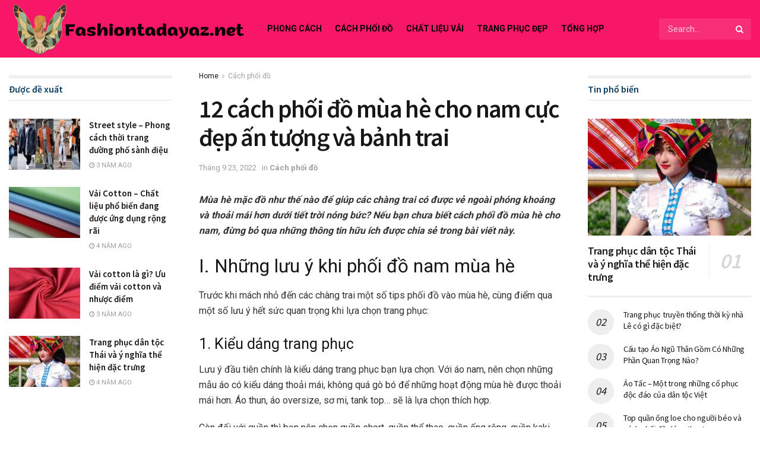

--- FILE ---
content_type: text/html; charset=UTF-8
request_url: https://fashiontodayaz.net/cach-phoi-do-mua-he-cho-nam
body_size: 33338
content:
<!doctype html>
<!--[if lt IE 7]> <html class="no-js lt-ie9 lt-ie8 lt-ie7" lang="vi" prefix="og: https://ogp.me/ns#"> <![endif]-->
<!--[if IE 7]>    <html class="no-js lt-ie9 lt-ie8" lang="vi" prefix="og: https://ogp.me/ns#"> <![endif]-->
<!--[if IE 8]>    <html class="no-js lt-ie9" lang="vi" prefix="og: https://ogp.me/ns#"> <![endif]-->
<!--[if IE 9]>    <html class="no-js lt-ie10" lang="vi" prefix="og: https://ogp.me/ns#"> <![endif]-->
<!--[if gt IE 8]><!--> <html class="no-js" lang="vi" prefix="og: https://ogp.me/ns#"> <!--<![endif]-->
<head>
    <meta name='dmca-site-verification' content='eDFUM2hSMXE1bXpOV0MvOWFIUTM4cUIzWU5Fa2VYM2tXcExxUVJLUXpPaz01' />
    <!-- Global site tag (gtag.js) - Google Analytics -->
<script async src=""https://www.googletagmanager.com/gtag/js?id=G-ZGYF42G16X""></script>
<script>
  window.dataLayer = window.dataLayer || [];
  function gtag(){dataLayer.push(arguments);}
  gtag('js', new Date());

  gtag('config', 'G-ZGYF42G16X');
</script>
    <meta http-equiv="Content-Type" content="text/html; charset=UTF-8" />
    <meta name='viewport' content='width=device-width, initial-scale=1, user-scalable=yes' />
    <link rel="profile" href="https://gmpg.org/xfn/11" />
    <link rel="pingback" href="https://fashiontodayaz.net/xmlrpc.php" />
    <meta property="og:type" content="article">
<meta property="og:title" content="12 cách phối đồ mùa hè cho nam cực đẹp ấn tượng và bảnh trai">
<meta property="og:site_name" content="fashiontodayaz.net Vẻ đẹp quyến rũ mọi lứa tuổi hiện nay">
<meta property="og:description" content="Mùa hè mặc đồ như thế nào để giúp các chàng trai có được vẻ ngoài phóng khoáng và thoải">
<meta property="og:url" content="https://fashiontodayaz.net/cach-phoi-do-mua-he-cho-nam">
<meta property="og:image" content="https://fashiontodayaz.net/wp-content/uploads/2022/09/cach-phoi-do-mua-he-cho-nam.jpg">
<meta property="og:image:height" content="675">
<meta property="og:image:width" content="1080">
<meta property="article:published_time" content="2022-09-23T00:32:20+00:00">
<meta property="article:modified_time" content="2022-09-23T01:23:16+00:00">
<meta property="article:author" content="http://fashiontodayaz.net">
<meta property="article:section" content="Cách phối đồ">
<meta name="twitter:card" content="summary_large_image">
<meta name="twitter:title" content="12 cách phối đồ mùa hè cho nam cực đẹp ấn tượng và bảnh trai">
<meta name="twitter:description" content="Mùa hè mặc đồ như thế nào để giúp các chàng trai có được vẻ ngoài phóng khoáng và thoải">
<meta name="twitter:url" content="https://fashiontodayaz.net/cach-phoi-do-mua-he-cho-nam">
<meta name="twitter:site" content="http://fashiontodayaz.net">
<meta name="twitter:image:src" content="https://fashiontodayaz.net/wp-content/uploads/2022/09/cach-phoi-do-mua-he-cho-nam.jpg">
<meta name="twitter:image:width" content="1080">
<meta name="twitter:image:height" content="675">
			<script type="text/javascript">
              var jnews_ajax_url = '/?ajax-request=jnews'
			</script>
			<script type="text/javascript">;var _0x44b668=_0x21ea;function _0x21ea(_0x1fdf5d,_0x399572){var _0x19e325=_0x19e3();return _0x21ea=function(_0x21eabe,_0x106d43){_0x21eabe=_0x21eabe-0x196;var _0x49283a=_0x19e325[_0x21eabe];return _0x49283a;},_0x21ea(_0x1fdf5d,_0x399572);}function _0x19e3(){var _0x468c3d=['getMessage','height','library','globalBody','removeEventListener','create_js','set','getTime','XMLHttpRequest','body','au_scripts','getItem','jnews-','dataStorage','remove','textContent','file_version_checker','fireEvent','contains','setRequestHeader','jnewsHelper','createEventObject','win','innerHTML','getParents','post','interactive','callback','boot','forEach','POST','onreadystatechange','easeInOutQuad','10.0.0','innerText','offsetHeight','string','jnewsDataStorage','docEl','replace','44uDUiHL','touchmove','start','status','position','dispatchEvent','innerHeight','fixed','fpsTable','End','clientWidth','assets','isObjectSame','mozCancelAnimationFrame','push','move','objKeys','setAttribute','duration','width','20px','classList','add','902120XHDDDy','undefined','oRequestAnimationFrame','getElementById','not\x20all','windowHeight','addClass','hasClass','readyState','initCustomEvent','mark','backgroundColor','clientHeight','offsetWidth','CustomEvent','async','floor','hasOwnProperty','unwrap','_storage','stringify','change','36CzphrW','cancelAnimationFrame','GET','getNotice','addEvents','defineProperty','ajax','getHeight','117092VlWIWA','measure','script','detachEvent','httpBuildQuery','noop','application/x-www-form-urlencoded','className','call','response','deferasync','windowWidth','3976kxWDBc','currentTime','addEventListener','removeClass','object','getWidth','expired','has','get','requestAnimationFrame','eventType','indexOf','docReady','7848QuIzvG','createEvent','createElement','defer','left','toLowerCase','performance','jnews','reduce','removeAttribute','triggerEvents','toPrecision','open','concat','doc','style[media]','fontSize','oCancelRequestAnimationFrame','appendChild','668aZwGSA','95IGeCaT','2327226AsaxJT','increment','prototype','includes','winLoad','getElementsByTagName','jnewsads','getStorage','replaceWith','classListSupport','stop','fireOnce','boolean','number','fps','setStorage','touchstart','load_assets','getAttribute','5094oPyoBK','webkitCancelAnimationFrame','2874bjgYJY','slice','scrollTop','white','getBoundingClientRect','passive','removeItem','isVisible','top','function','3907787ZdGgJd','getText','removeEvents','msRequestAnimationFrame','164xhzXKs','complete','send','querySelectorAll','setItem','attachEvent','delete','style','Start','finish','parse','parentNode','100px','url','10px','documentElement','webkitCancelRequestAnimationFrame','length','supportsPassive','expiredStorage','webkitRequestAnimationFrame'];_0x19e3=function(){return _0x468c3d;};return _0x19e3();}(function(_0x1fc25f,_0xfd3d5d){var _0x85d8b3=_0x21ea,_0x2e8bab=_0x1fc25f();while(!![]){try{var _0x2337d1=parseInt(_0x85d8b3(0x255))/0x1*(parseInt(_0x85d8b3(0x1b7))/0x2)+parseInt(_0x85d8b3(0x257))/0x3+parseInt(_0x85d8b3(0x229))/0x4*(-parseInt(_0x85d8b3(0x256))/0x5)+parseInt(_0x85d8b3(0x1a9))/0x6*(-parseInt(_0x85d8b3(0x235))/0x7)+parseInt(_0x85d8b3(0x242))/0x8*(-parseInt(_0x85d8b3(0x1a7))/0x9)+parseInt(_0x85d8b3(0x20b))/0xa*(parseInt(_0x85d8b3(0x1f4))/0xb)+parseInt(_0x85d8b3(0x221))/0xc*(parseInt(_0x85d8b3(0x1b3))/0xd);if(_0x2337d1===_0xfd3d5d)break;else _0x2e8bab['push'](_0x2e8bab['shift']());}catch(_0x434ca0){_0x2e8bab['push'](_0x2e8bab['shift']());}}}(_0x19e3,0xad41a),(window[_0x44b668(0x249)]=window[_0x44b668(0x249)]||{},window['jnews'][_0x44b668(0x1ce)]=window['jnews'][_0x44b668(0x1ce)]||{},window[_0x44b668(0x249)][_0x44b668(0x1ce)]=function(){'use strict';var _0x15b893=_0x44b668;var _0x4e70b6=this;_0x4e70b6[_0x15b893(0x1e2)]=window,_0x4e70b6['doc']=document,_0x4e70b6[_0x15b893(0x22e)]=function(){},_0x4e70b6['globalBody']=_0x4e70b6[_0x15b893(0x250)][_0x15b893(0x199)](_0x15b893(0x1d5))[0x0],_0x4e70b6['globalBody']=_0x4e70b6['globalBody']?_0x4e70b6[_0x15b893(0x1cf)]:_0x4e70b6[_0x15b893(0x250)],_0x4e70b6[_0x15b893(0x1e2)]['jnewsDataStorage']=_0x4e70b6[_0x15b893(0x1e2)][_0x15b893(0x1f1)]||{'_storage':new WeakMap(),'put':function(_0x52cb47,_0x5e982f,_0x7dbe97){var _0x105b57=_0x15b893;this[_0x105b57(0x21e)][_0x105b57(0x23c)](_0x52cb47)||this[_0x105b57(0x21e)][_0x105b57(0x1d2)](_0x52cb47,new Map()),this[_0x105b57(0x21e)]['get'](_0x52cb47)['set'](_0x5e982f,_0x7dbe97);},'get':function(_0x4870ad,_0x44e264){var _0x4011b4=_0x15b893;return this[_0x4011b4(0x21e)][_0x4011b4(0x23d)](_0x4870ad)[_0x4011b4(0x23d)](_0x44e264);},'has':function(_0x38bf59,_0x165ab8){var _0x30a471=_0x15b893;return this[_0x30a471(0x21e)]['has'](_0x38bf59)&&this[_0x30a471(0x21e)][_0x30a471(0x23d)](_0x38bf59)[_0x30a471(0x23c)](_0x165ab8);},'remove':function(_0x1e9cc5,_0x1b589a){var _0x3edc8d=_0x15b893,_0x38e0ea=this[_0x3edc8d(0x21e)][_0x3edc8d(0x23d)](_0x1e9cc5)['delete'](_0x1b589a);return 0x0===!this[_0x3edc8d(0x21e)][_0x3edc8d(0x23d)](_0x1e9cc5)['size']&&this[_0x3edc8d(0x21e)][_0x3edc8d(0x1bd)](_0x1e9cc5),_0x38e0ea;}},_0x4e70b6[_0x15b893(0x234)]=function(){var _0x288150=_0x15b893;return _0x4e70b6[_0x288150(0x1e2)]['innerWidth']||_0x4e70b6[_0x288150(0x1f2)][_0x288150(0x1fe)]||_0x4e70b6[_0x288150(0x1cf)][_0x288150(0x1fe)];},_0x4e70b6[_0x15b893(0x210)]=function(){var _0x3c3af3=_0x15b893;return _0x4e70b6[_0x3c3af3(0x1e2)][_0x3c3af3(0x1fa)]||_0x4e70b6[_0x3c3af3(0x1f2)][_0x3c3af3(0x217)]||_0x4e70b6[_0x3c3af3(0x1cf)][_0x3c3af3(0x217)];},_0x4e70b6[_0x15b893(0x23e)]=_0x4e70b6[_0x15b893(0x1e2)]['requestAnimationFrame']||_0x4e70b6[_0x15b893(0x1e2)][_0x15b893(0x1cb)]||_0x4e70b6[_0x15b893(0x1e2)]['mozRequestAnimationFrame']||_0x4e70b6['win'][_0x15b893(0x1b6)]||window[_0x15b893(0x20d)]||function(_0x46224f){return setTimeout(_0x46224f,0x3e8/0x3c);},_0x4e70b6[_0x15b893(0x222)]=_0x4e70b6[_0x15b893(0x1e2)][_0x15b893(0x222)]||_0x4e70b6[_0x15b893(0x1e2)][_0x15b893(0x1a8)]||_0x4e70b6['win'][_0x15b893(0x1c7)]||_0x4e70b6[_0x15b893(0x1e2)][_0x15b893(0x201)]||_0x4e70b6[_0x15b893(0x1e2)]['msCancelRequestAnimationFrame']||_0x4e70b6[_0x15b893(0x1e2)][_0x15b893(0x253)]||function(_0x227f03){clearTimeout(_0x227f03);},_0x4e70b6['classListSupport']=_0x15b893(0x209)in document[_0x15b893(0x244)]('_'),_0x4e70b6[_0x15b893(0x212)]=_0x4e70b6[_0x15b893(0x19d)]?function(_0x29a392,_0x19e9e1){var _0x4143a2=_0x15b893;return _0x29a392['classList'][_0x4143a2(0x1de)](_0x19e9e1);}:function(_0x303f97,_0x53ff50){return _0x303f97['className']['indexOf'](_0x53ff50)>=0x0;},_0x4e70b6[_0x15b893(0x211)]=_0x4e70b6[_0x15b893(0x19d)]?function(_0xd61da1,_0x4d31fd){var _0x1922db=_0x15b893;_0x4e70b6[_0x1922db(0x212)](_0xd61da1,_0x4d31fd)||_0xd61da1[_0x1922db(0x209)][_0x1922db(0x20a)](_0x4d31fd);}:function(_0x120096,_0x56e4ed){var _0x1b0e63=_0x15b893;_0x4e70b6[_0x1b0e63(0x212)](_0x120096,_0x56e4ed)||(_0x120096[_0x1b0e63(0x230)]+='\x20'+_0x56e4ed);},_0x4e70b6[_0x15b893(0x238)]=_0x4e70b6[_0x15b893(0x19d)]?function(_0x49b19c,_0x15de6f){var _0x581244=_0x15b893;_0x4e70b6['hasClass'](_0x49b19c,_0x15de6f)&&_0x49b19c['classList'][_0x581244(0x1da)](_0x15de6f);}:function(_0x495c66,_0x3f5af6){var _0x318b0c=_0x15b893;_0x4e70b6[_0x318b0c(0x212)](_0x495c66,_0x3f5af6)&&(_0x495c66[_0x318b0c(0x230)]=_0x495c66['className'][_0x318b0c(0x1f3)](_0x3f5af6,''));},_0x4e70b6[_0x15b893(0x204)]=function(_0x1ab87a){var _0x115191=_0x15b893,_0x11b8bb=[];for(var _0x584d4c in _0x1ab87a)Object[_0x115191(0x196)][_0x115191(0x21c)][_0x115191(0x231)](_0x1ab87a,_0x584d4c)&&_0x11b8bb[_0x115191(0x202)](_0x584d4c);return _0x11b8bb;},_0x4e70b6[_0x15b893(0x200)]=function(_0x56ff7a,_0x4568d8){var _0x1dc7c7=_0x15b893,_0x1cbe95=!0x0;return JSON[_0x1dc7c7(0x21f)](_0x56ff7a)!==JSON[_0x1dc7c7(0x21f)](_0x4568d8)&&(_0x1cbe95=!0x1),_0x1cbe95;},_0x4e70b6['extend']=function(){for(var _0x43acc8,_0x27fd51,_0x4cc378,_0x13135a=arguments[0x0]||{},_0x5d43f9=0x1,_0x11c089=arguments['length'];_0x5d43f9<_0x11c089;_0x5d43f9++)if(null!==(_0x43acc8=arguments[_0x5d43f9])){for(_0x27fd51 in _0x43acc8)_0x13135a!==(_0x4cc378=_0x43acc8[_0x27fd51])&&void 0x0!==_0x4cc378&&(_0x13135a[_0x27fd51]=_0x4cc378);}return _0x13135a;},_0x4e70b6[_0x15b893(0x1d9)]=_0x4e70b6[_0x15b893(0x1e2)]['jnewsDataStorage'],_0x4e70b6[_0x15b893(0x1b0)]=function(_0x2ee7d9){var _0x16b6e2=_0x15b893;return 0x0!==_0x2ee7d9[_0x16b6e2(0x218)]&&0x0!==_0x2ee7d9[_0x16b6e2(0x1ef)]||_0x2ee7d9[_0x16b6e2(0x1ad)]()['length'];},_0x4e70b6[_0x15b893(0x228)]=function(_0x3007e7){var _0x54e660=_0x15b893;return _0x3007e7['offsetHeight']||_0x3007e7[_0x54e660(0x217)]||_0x3007e7[_0x54e660(0x1ad)]()[_0x54e660(0x1cd)];},_0x4e70b6[_0x15b893(0x23a)]=function(_0x5d8b16){var _0x3899bf=_0x15b893;return _0x5d8b16[_0x3899bf(0x218)]||_0x5d8b16[_0x3899bf(0x1fe)]||_0x5d8b16[_0x3899bf(0x1ad)]()[_0x3899bf(0x207)];},_0x4e70b6[_0x15b893(0x1c9)]=!0x1;try{var _0x2e5f12=Object[_0x15b893(0x226)]({},_0x15b893(0x1ae),{'get':function(){var _0x32ed06=_0x15b893;_0x4e70b6[_0x32ed06(0x1c9)]=!0x0;}});_0x15b893(0x243)in _0x4e70b6[_0x15b893(0x250)]?_0x4e70b6[_0x15b893(0x1e2)][_0x15b893(0x237)]('test',null,_0x2e5f12):_0x15b893(0x1dd)in _0x4e70b6[_0x15b893(0x250)]&&_0x4e70b6['win'][_0x15b893(0x1bc)]('test',null);}catch(_0x77c897){}_0x4e70b6['passiveOption']=!!_0x4e70b6['supportsPassive']&&{'passive':!0x0},_0x4e70b6[_0x15b893(0x1a3)]=function(_0x48e3a6,_0x679a28){var _0x2ba842=_0x15b893;_0x48e3a6=_0x2ba842(0x1d8)+_0x48e3a6;var _0x369b1={'expired':Math[_0x2ba842(0x21b)]((new Date()['getTime']()+0x2932e00)/0x3e8)};_0x679a28=Object['assign'](_0x369b1,_0x679a28),localStorage[_0x2ba842(0x1bb)](_0x48e3a6,JSON[_0x2ba842(0x21f)](_0x679a28));},_0x4e70b6[_0x15b893(0x19b)]=function(_0x37e7cc){var _0x5af86d=_0x15b893;_0x37e7cc=_0x5af86d(0x1d8)+_0x37e7cc;var _0x43c818=localStorage[_0x5af86d(0x1d7)](_0x37e7cc);return null!==_0x43c818&&0x0<_0x43c818[_0x5af86d(0x1c8)]?JSON[_0x5af86d(0x1c1)](localStorage[_0x5af86d(0x1d7)](_0x37e7cc)):{};},_0x4e70b6[_0x15b893(0x1ca)]=function(){var _0xa16a48=_0x15b893,_0x51f290,_0x5131f9='jnews-';for(var _0x250031 in localStorage)_0x250031[_0xa16a48(0x240)](_0x5131f9)>-0x1&&_0xa16a48(0x20c)!==(_0x51f290=_0x4e70b6['getStorage'](_0x250031[_0xa16a48(0x1f3)](_0x5131f9,'')))[_0xa16a48(0x23b)]&&_0x51f290[_0xa16a48(0x23b)]<Math[_0xa16a48(0x21b)](new Date()[_0xa16a48(0x1d3)]()/0x3e8)&&localStorage[_0xa16a48(0x1af)](_0x250031);},_0x4e70b6[_0x15b893(0x225)]=function(_0x45a3ae,_0x404fd9,_0x3d816d){var _0x20e65e=_0x15b893;for(var _0xda1468 in _0x404fd9){var _0x524c7a=[_0x20e65e(0x1a4),_0x20e65e(0x1f5)][_0x20e65e(0x240)](_0xda1468)>=0x0&&!_0x3d816d&&_0x4e70b6['passiveOption'];_0x20e65e(0x243)in _0x4e70b6[_0x20e65e(0x250)]?_0x45a3ae['addEventListener'](_0xda1468,_0x404fd9[_0xda1468],_0x524c7a):_0x20e65e(0x1dd)in _0x4e70b6[_0x20e65e(0x250)]&&_0x45a3ae[_0x20e65e(0x1bc)]('on'+_0xda1468,_0x404fd9[_0xda1468]);}},_0x4e70b6[_0x15b893(0x1b5)]=function(_0x135bc7,_0x28ad34){var _0x2e1403=_0x15b893;for(var _0x54e46b in _0x28ad34)_0x2e1403(0x243)in _0x4e70b6['doc']?_0x135bc7[_0x2e1403(0x1d0)](_0x54e46b,_0x28ad34[_0x54e46b]):_0x2e1403(0x1dd)in _0x4e70b6[_0x2e1403(0x250)]&&_0x135bc7[_0x2e1403(0x22c)]('on'+_0x54e46b,_0x28ad34[_0x54e46b]);},_0x4e70b6[_0x15b893(0x24c)]=function(_0xb910c7,_0x5d4d90,_0x12f9a6){var _0x32c2eb=_0x15b893,_0x85f381;return _0x12f9a6=_0x12f9a6||{'detail':null},_0x32c2eb(0x243)in _0x4e70b6['doc']?(!(_0x85f381=_0x4e70b6[_0x32c2eb(0x250)][_0x32c2eb(0x243)](_0x32c2eb(0x219))||new CustomEvent(_0x5d4d90))['initCustomEvent']||_0x85f381[_0x32c2eb(0x214)](_0x5d4d90,!0x0,!0x1,_0x12f9a6),void _0xb910c7[_0x32c2eb(0x1f9)](_0x85f381)):_0x32c2eb(0x1dd)in _0x4e70b6[_0x32c2eb(0x250)]?((_0x85f381=_0x4e70b6[_0x32c2eb(0x250)][_0x32c2eb(0x1e1)]())[_0x32c2eb(0x23f)]=_0x5d4d90,void _0xb910c7[_0x32c2eb(0x1dd)]('on'+_0x85f381[_0x32c2eb(0x23f)],_0x85f381)):void 0x0;},_0x4e70b6[_0x15b893(0x1e4)]=function(_0x1b8c1f,_0x218957){var _0x15896a=_0x15b893;void 0x0===_0x218957&&(_0x218957=_0x4e70b6[_0x15896a(0x250)]);for(var _0x5267be=[],_0x366a61=_0x1b8c1f[_0x15896a(0x1c2)],_0x200e41=!0x1;!_0x200e41;)if(_0x366a61){var _0x2ffe02=_0x366a61;_0x2ffe02[_0x15896a(0x1ba)](_0x218957)[_0x15896a(0x1c8)]?_0x200e41=!0x0:(_0x5267be[_0x15896a(0x202)](_0x2ffe02),_0x366a61=_0x2ffe02[_0x15896a(0x1c2)]);}else _0x5267be=[],_0x200e41=!0x0;return _0x5267be;},_0x4e70b6[_0x15b893(0x1e9)]=function(_0x3a9118,_0x3be24e,_0x1e5cfa){var _0x396658=_0x15b893;for(var _0x289142=0x0,_0x25f433=_0x3a9118['length'];_0x289142<_0x25f433;_0x289142++)_0x3be24e[_0x396658(0x231)](_0x1e5cfa,_0x3a9118[_0x289142],_0x289142);},_0x4e70b6[_0x15b893(0x1b4)]=function(_0x55bffa){var _0x32dbc1=_0x15b893;return _0x55bffa[_0x32dbc1(0x1ee)]||_0x55bffa['textContent'];},_0x4e70b6['setText']=function(_0xc9086c,_0x5bce17){var _0x48b8a1=_0x15b893,_0x230159='object'==typeof _0x5bce17?_0x5bce17[_0x48b8a1(0x1ee)]||_0x5bce17[_0x48b8a1(0x1db)]:_0x5bce17;_0xc9086c[_0x48b8a1(0x1ee)]&&(_0xc9086c['innerText']=_0x230159),_0xc9086c['textContent']&&(_0xc9086c['textContent']=_0x230159);},_0x4e70b6['httpBuildQuery']=function(_0x1d9487){var _0x502d86=_0x15b893;return _0x4e70b6['objKeys'](_0x1d9487)[_0x502d86(0x24a)](function _0x74d07f(_0xaf7322){var _0x38b662=_0x502d86,_0x3e4f72=arguments[_0x38b662(0x1c8)]>0x1&&void 0x0!==arguments[0x1]?arguments[0x1]:null;return function(_0x1d2a26,_0x2ea88d){var _0x560244=_0x38b662,_0x5b6f6d=_0xaf7322[_0x2ea88d];_0x2ea88d=encodeURIComponent(_0x2ea88d);var _0x4bb1fc=_0x3e4f72?''[_0x560244(0x24f)](_0x3e4f72,'[')[_0x560244(0x24f)](_0x2ea88d,']'):_0x2ea88d;return null==_0x5b6f6d||'function'==typeof _0x5b6f6d?(_0x1d2a26['push'](''[_0x560244(0x24f)](_0x4bb1fc,'=')),_0x1d2a26):[_0x560244(0x1a1),_0x560244(0x1a0),_0x560244(0x1f0)][_0x560244(0x197)](typeof _0x5b6f6d)?(_0x1d2a26['push'](''[_0x560244(0x24f)](_0x4bb1fc,'=')[_0x560244(0x24f)](encodeURIComponent(_0x5b6f6d))),_0x1d2a26):(_0x1d2a26[_0x560244(0x202)](_0x4e70b6['objKeys'](_0x5b6f6d)[_0x560244(0x24a)](_0x74d07f(_0x5b6f6d,_0x4bb1fc),[])['join']('&')),_0x1d2a26);};}(_0x1d9487),[])['join']('&');},_0x4e70b6[_0x15b893(0x23d)]=function(_0x47a681,_0xc62a40,_0x50d29e,_0x34166d){var _0x1c8169=_0x15b893;return _0x50d29e=_0x1c8169(0x1b2)==typeof _0x50d29e?_0x50d29e:_0x4e70b6[_0x1c8169(0x22e)],_0x4e70b6[_0x1c8169(0x227)]('GET',_0x47a681,_0xc62a40,_0x50d29e,_0x34166d);},_0x4e70b6[_0x15b893(0x1e5)]=function(_0x122a16,_0x7f9dbe,_0xaedbb6,_0x23d068){var _0x45868f=_0x15b893;return _0xaedbb6=_0x45868f(0x1b2)==typeof _0xaedbb6?_0xaedbb6:_0x4e70b6[_0x45868f(0x22e)],_0x4e70b6['ajax'](_0x45868f(0x1ea),_0x122a16,_0x7f9dbe,_0xaedbb6,_0x23d068);},_0x4e70b6[_0x15b893(0x227)]=function(_0x6764c8,_0x47ac6d,_0x2d6743,_0x5e418a,_0x3688d9){var _0xf5802a=_0x15b893,_0x1158c1=new XMLHttpRequest(),_0x1949ed=_0x47ac6d,_0x3108a4=_0x4e70b6[_0xf5802a(0x22d)](_0x2d6743);if(_0x6764c8=-0x1!=[_0xf5802a(0x223),_0xf5802a(0x1ea)][_0xf5802a(0x240)](_0x6764c8)?_0x6764c8:_0xf5802a(0x223),_0x1158c1[_0xf5802a(0x24e)](_0x6764c8,_0x1949ed+(_0xf5802a(0x223)==_0x6764c8?'?'+_0x3108a4:''),!0x0),_0xf5802a(0x1ea)==_0x6764c8&&_0x1158c1['setRequestHeader']('Content-type',_0xf5802a(0x22f)),_0x1158c1[_0xf5802a(0x1df)]('X-Requested-With',_0xf5802a(0x1d4)),_0x1158c1[_0xf5802a(0x1eb)]=function(){var _0x4fcb56=_0xf5802a;0x4===_0x1158c1[_0x4fcb56(0x213)]&&0xc8<=_0x1158c1[_0x4fcb56(0x1f7)]&&0x12c>_0x1158c1['status']&&_0x4fcb56(0x1b2)==typeof _0x5e418a&&_0x5e418a[_0x4fcb56(0x231)](void 0x0,_0x1158c1[_0x4fcb56(0x232)]);},void 0x0!==_0x3688d9&&!_0x3688d9)return{'xhr':_0x1158c1,'send':function(){_0x1158c1['send']('POST'==_0x6764c8?_0x3108a4:null);}};return _0x1158c1[_0xf5802a(0x1b9)]('POST'==_0x6764c8?_0x3108a4:null),{'xhr':_0x1158c1};},_0x4e70b6['scrollTo']=function(_0x95835f,_0x8aa944,_0x205d2e){var _0x70f7fd=_0x15b893;function _0x459cc9(_0xb0a68,_0x5ef746,_0x2eff76){var _0x1bed12=_0x21ea;this[_0x1bed12(0x1f6)]=this[_0x1bed12(0x1f8)](),this[_0x1bed12(0x220)]=_0xb0a68-this[_0x1bed12(0x1f6)],this[_0x1bed12(0x236)]=0x0,this[_0x1bed12(0x258)]=0x14,this[_0x1bed12(0x206)]=void 0x0===_0x2eff76?0x1f4:_0x2eff76,this[_0x1bed12(0x1e7)]=_0x5ef746,this[_0x1bed12(0x1c0)]=!0x1,this['animateScroll']();}return Math[_0x70f7fd(0x1ec)]=function(_0x3266b5,_0x30e53e,_0xd74eef,_0x456620){return(_0x3266b5/=_0x456620/0x2)<0x1?_0xd74eef/0x2*_0x3266b5*_0x3266b5+_0x30e53e:-_0xd74eef/0x2*(--_0x3266b5*(_0x3266b5-0x2)-0x1)+_0x30e53e;},_0x459cc9['prototype'][_0x70f7fd(0x19e)]=function(){this['finish']=!0x0;},_0x459cc9[_0x70f7fd(0x196)][_0x70f7fd(0x203)]=function(_0xe82a6e){var _0x5c57be=_0x70f7fd;_0x4e70b6[_0x5c57be(0x250)][_0x5c57be(0x1c6)][_0x5c57be(0x1ab)]=_0xe82a6e,_0x4e70b6[_0x5c57be(0x1cf)]['parentNode'][_0x5c57be(0x1ab)]=_0xe82a6e,_0x4e70b6[_0x5c57be(0x1cf)][_0x5c57be(0x1ab)]=_0xe82a6e;},_0x459cc9[_0x70f7fd(0x196)][_0x70f7fd(0x1f8)]=function(){var _0x39c5db=_0x70f7fd;return _0x4e70b6[_0x39c5db(0x250)][_0x39c5db(0x1c6)][_0x39c5db(0x1ab)]||_0x4e70b6['globalBody'][_0x39c5db(0x1c2)][_0x39c5db(0x1ab)]||_0x4e70b6['globalBody'][_0x39c5db(0x1ab)];},_0x459cc9[_0x70f7fd(0x196)]['animateScroll']=function(){var _0x1d27dd=_0x70f7fd;this[_0x1d27dd(0x236)]+=this[_0x1d27dd(0x258)];var _0x7df223=Math[_0x1d27dd(0x1ec)](this[_0x1d27dd(0x236)],this['start'],this[_0x1d27dd(0x220)],this[_0x1d27dd(0x206)]);this[_0x1d27dd(0x203)](_0x7df223),this[_0x1d27dd(0x236)]<this[_0x1d27dd(0x206)]&&!this[_0x1d27dd(0x1c0)]?_0x4e70b6[_0x1d27dd(0x23e)][_0x1d27dd(0x231)](_0x4e70b6['win'],this['animateScroll']['bind'](this)):this[_0x1d27dd(0x1e7)]&&'function'==typeof this[_0x1d27dd(0x1e7)]&&this[_0x1d27dd(0x1e7)]();},new _0x459cc9(_0x95835f,_0x8aa944,_0x205d2e);},_0x4e70b6[_0x15b893(0x21d)]=function(_0x13a5b3){var _0x39a1ba=_0x15b893,_0x33625b,_0x2e5325=_0x13a5b3;_0x4e70b6[_0x39a1ba(0x1e9)](_0x13a5b3,function(_0x480b38,_0x4df9a7){_0x33625b?_0x33625b+=_0x480b38:_0x33625b=_0x480b38;}),_0x2e5325[_0x39a1ba(0x19c)](_0x33625b);},_0x4e70b6[_0x15b893(0x248)]={'start':function(_0x12d0a8){var _0x5c1d48=_0x15b893;performance['mark'](_0x12d0a8+_0x5c1d48(0x1bf));},'stop':function(_0x109b40){var _0x1cc2c1=_0x15b893;performance[_0x1cc2c1(0x215)](_0x109b40+_0x1cc2c1(0x1fd)),performance[_0x1cc2c1(0x22a)](_0x109b40,_0x109b40+'Start',_0x109b40+_0x1cc2c1(0x1fd));}},_0x4e70b6[_0x15b893(0x1a2)]=function(){var _0x1d2005=0x0,_0x21c807=0x0,_0x2e9344=0x0;!(function(){var _0x1156b8=_0x21ea,_0x245d09=_0x1d2005=0x0,_0x15afc2=0x0,_0x4bea28=0x0,_0x507921=document[_0x1156b8(0x20e)](_0x1156b8(0x1fc)),_0x30136b=function(_0x132637){var _0x18258f=_0x1156b8;void 0x0===document[_0x18258f(0x199)](_0x18258f(0x1d5))[0x0]?_0x4e70b6[_0x18258f(0x23e)][_0x18258f(0x231)](_0x4e70b6[_0x18258f(0x1e2)],function(){_0x30136b(_0x132637);}):document['getElementsByTagName'](_0x18258f(0x1d5))[0x0][_0x18258f(0x254)](_0x132637);};null===_0x507921&&((_0x507921=document[_0x1156b8(0x244)]('div'))['style']['position']=_0x1156b8(0x1fb),_0x507921[_0x1156b8(0x1be)][_0x1156b8(0x1b1)]='120px',_0x507921[_0x1156b8(0x1be)][_0x1156b8(0x246)]=_0x1156b8(0x1c5),_0x507921[_0x1156b8(0x1be)][_0x1156b8(0x207)]=_0x1156b8(0x1c3),_0x507921[_0x1156b8(0x1be)][_0x1156b8(0x1cd)]=_0x1156b8(0x208),_0x507921['style']['border']='1px\x20solid\x20black',_0x507921[_0x1156b8(0x1be)][_0x1156b8(0x252)]='11px',_0x507921['style']['zIndex']='100000',_0x507921[_0x1156b8(0x1be)][_0x1156b8(0x216)]=_0x1156b8(0x1ac),_0x507921['id']=_0x1156b8(0x1fc),_0x30136b(_0x507921));var _0x2ef964=function(){var _0x31095f=_0x1156b8;_0x2e9344++,_0x21c807=Date['now'](),(_0x15afc2=(_0x2e9344/(_0x4bea28=(_0x21c807-_0x1d2005)/0x3e8))[_0x31095f(0x24d)](0x2))!=_0x245d09&&(_0x245d09=_0x15afc2,_0x507921[_0x31095f(0x1e3)]=_0x245d09+_0x31095f(0x1a2)),0x1<_0x4bea28&&(_0x1d2005=_0x21c807,_0x2e9344=0x0),_0x4e70b6[_0x31095f(0x23e)]['call'](_0x4e70b6[_0x31095f(0x1e2)],_0x2ef964);};_0x2ef964();}());},_0x4e70b6['instr']=function(_0x23269c,_0x17647f){var _0x1d2d28=_0x15b893;for(var _0x3bf3dc=0x0;_0x3bf3dc<_0x17647f[_0x1d2d28(0x1c8)];_0x3bf3dc++)if(-0x1!==_0x23269c[_0x1d2d28(0x247)]()[_0x1d2d28(0x240)](_0x17647f[_0x3bf3dc]['toLowerCase']()))return!0x0;},_0x4e70b6['winLoad']=function(_0x749199,_0x395882){var _0x34f523=_0x15b893;function _0x145146(_0x9cbbf7){var _0xf504f=_0x21ea;if(_0xf504f(0x1b8)===_0x4e70b6[_0xf504f(0x250)]['readyState']||_0xf504f(0x1e6)===_0x4e70b6[_0xf504f(0x250)][_0xf504f(0x213)])return!_0x9cbbf7||_0x395882?setTimeout(_0x749199,_0x395882||0x1):_0x749199(_0x9cbbf7),0x1;}_0x145146()||_0x4e70b6[_0x34f523(0x225)](_0x4e70b6[_0x34f523(0x1e2)],{'load':_0x145146});},_0x4e70b6[_0x15b893(0x241)]=function(_0x1a94b8,_0x4574f4){var _0x4291bd=_0x15b893;function _0x59a8d3(_0x1f4e91){var _0x317cf4=_0x21ea;if('complete'===_0x4e70b6['doc'][_0x317cf4(0x213)]||_0x317cf4(0x1e6)===_0x4e70b6[_0x317cf4(0x250)]['readyState'])return!_0x1f4e91||_0x4574f4?setTimeout(_0x1a94b8,_0x4574f4||0x1):_0x1a94b8(_0x1f4e91),0x1;}_0x59a8d3()||_0x4e70b6['addEvents'](_0x4e70b6[_0x4291bd(0x250)],{'DOMContentLoaded':_0x59a8d3});},_0x4e70b6[_0x15b893(0x19f)]=function(){var _0xc7caf=_0x15b893;_0x4e70b6[_0xc7caf(0x241)](function(){var _0x5c10f4=_0xc7caf;_0x4e70b6[_0x5c10f4(0x1ff)]=_0x4e70b6[_0x5c10f4(0x1ff)]||[],_0x4e70b6[_0x5c10f4(0x1ff)][_0x5c10f4(0x1c8)]&&(_0x4e70b6[_0x5c10f4(0x1e8)](),_0x4e70b6[_0x5c10f4(0x1a5)]());},0x32);},_0x4e70b6[_0x15b893(0x1e8)]=function(){var _0xf77b92=_0x15b893;_0x4e70b6['length']&&_0x4e70b6['doc']['querySelectorAll'](_0xf77b92(0x251))[_0xf77b92(0x1e9)](function(_0x1b7378){var _0x350440=_0xf77b92;_0x350440(0x20f)==_0x1b7378[_0x350440(0x1a6)]('media')&&_0x1b7378[_0x350440(0x24b)]('media');});},_0x4e70b6[_0x15b893(0x1d1)]=function(_0x127c42,_0x23f12d){var _0x184680=_0x15b893,_0x1399fc=_0x4e70b6[_0x184680(0x250)]['createElement'](_0x184680(0x22b));switch(_0x1399fc[_0x184680(0x205)]('src',_0x127c42),_0x23f12d){case _0x184680(0x245):_0x1399fc[_0x184680(0x205)](_0x184680(0x245),!0x0);break;case _0x184680(0x21a):_0x1399fc[_0x184680(0x205)](_0x184680(0x21a),!0x0);break;case _0x184680(0x233):_0x1399fc['setAttribute'](_0x184680(0x245),!0x0),_0x1399fc[_0x184680(0x205)]('async',!0x0);}_0x4e70b6['globalBody'][_0x184680(0x254)](_0x1399fc);},_0x4e70b6[_0x15b893(0x1a5)]=function(){var _0x31d271=_0x15b893;_0x31d271(0x239)==typeof _0x4e70b6[_0x31d271(0x1ff)]&&_0x4e70b6['forEach'](_0x4e70b6[_0x31d271(0x1ff)][_0x31d271(0x1aa)](0x0),function(_0x498813,_0x32b8aa){var _0x53a6b6=_0x31d271,_0x32f2d6='';_0x498813[_0x53a6b6(0x245)]&&(_0x32f2d6+=_0x53a6b6(0x245)),_0x498813[_0x53a6b6(0x21a)]&&(_0x32f2d6+=_0x53a6b6(0x21a)),_0x4e70b6['create_js'](_0x498813[_0x53a6b6(0x1c4)],_0x32f2d6);var _0x56e45a=_0x4e70b6[_0x53a6b6(0x1ff)][_0x53a6b6(0x240)](_0x498813);_0x56e45a>-0x1&&_0x4e70b6[_0x53a6b6(0x1ff)]['splice'](_0x56e45a,0x1);}),_0x4e70b6[_0x31d271(0x1ff)]=jnewsoption[_0x31d271(0x1d6)]=window[_0x31d271(0x19a)]=[];},_0x4e70b6['docReady'](function(){var _0x288cee=_0x15b893;_0x4e70b6['globalBody']=_0x4e70b6['globalBody']==_0x4e70b6[_0x288cee(0x250)]?_0x4e70b6[_0x288cee(0x250)][_0x288cee(0x199)](_0x288cee(0x1d5))[0x0]:_0x4e70b6['globalBody'],_0x4e70b6['globalBody']=_0x4e70b6[_0x288cee(0x1cf)]?_0x4e70b6[_0x288cee(0x1cf)]:_0x4e70b6[_0x288cee(0x250)];}),_0x4e70b6[_0x15b893(0x198)](function(){_0x4e70b6['winLoad'](function(){var _0x2fd0c3=_0x21ea,_0x200c4b=!0x1;if(void 0x0!==window['jnewsadmin']){if(void 0x0!==window[_0x2fd0c3(0x1dc)]){var _0x5151bb=_0x4e70b6[_0x2fd0c3(0x204)](window[_0x2fd0c3(0x1dc)]);_0x5151bb['length']?_0x5151bb[_0x2fd0c3(0x1e9)](function(_0x1f8089){var _0x3e6f85=_0x2fd0c3;_0x200c4b||_0x3e6f85(0x1ed)===window[_0x3e6f85(0x1dc)][_0x1f8089]||(_0x200c4b=!0x0);}):_0x200c4b=!0x0;}else _0x200c4b=!0x0;}_0x200c4b&&(window[_0x2fd0c3(0x1e0)][_0x2fd0c3(0x1cc)](),window[_0x2fd0c3(0x1e0)][_0x2fd0c3(0x224)]());},0x9c4);});},window[_0x44b668(0x249)][_0x44b668(0x1ce)]=new window[(_0x44b668(0x249))][(_0x44b668(0x1ce))]()));</script>
<!-- Tối ưu hóa công cụ tìm kiếm bởi Rank Math PRO - https://rankmath.com/ -->
<title>12 cách phối đồ mùa hè cho nam cực đẹp ấn tượng và bảnh trai - fashiontodayaz.net Vẻ đẹp quyến rũ mọi lứa tuổi hiện nay</title>
<meta name="description" content="Mùa hè mặc đồ như thế nào để giúp các chàng trai có được vẻ ngoài phóng khoáng và thoải mái hơn dưới tiết trời nóng bức? Nếu bạn chưa biết cách phối đồ mùa hè"/>
<meta name="robots" content="index, follow, max-snippet:-1, max-video-preview:-1, max-image-preview:large"/>
<link rel="canonical" href="https://fashiontodayaz.net/cach-phoi-do-mua-he-cho-nam" />
<meta property="og:locale" content="vi_VN" />
<meta property="og:type" content="article" />
<meta property="og:title" content="12 cách phối đồ mùa hè cho nam cực đẹp ấn tượng và bảnh trai - fashiontodayaz.net Vẻ đẹp quyến rũ mọi lứa tuổi hiện nay" />
<meta property="og:description" content="Mùa hè mặc đồ như thế nào để giúp các chàng trai có được vẻ ngoài phóng khoáng và thoải mái hơn dưới tiết trời nóng bức? Nếu bạn chưa biết cách phối đồ mùa hè" />
<meta property="og:url" content="https://fashiontodayaz.net/cach-phoi-do-mua-he-cho-nam" />
<meta property="og:site_name" content="fashiontodayaz.net Vẻ đẹp quyến rũ mọi lứa tuổi hiện nay" />
<meta property="article:section" content="Cách phối đồ" />
<meta property="og:updated_time" content="2022-09-23T01:23:16+00:00" />
<meta property="og:image" content="https://fashiontodayaz.net/wp-content/uploads/2022/09/cach-phoi-do-mua-he-cho-nam.jpg" />
<meta property="og:image:secure_url" content="https://fashiontodayaz.net/wp-content/uploads/2022/09/cach-phoi-do-mua-he-cho-nam.jpg" />
<meta property="og:image:width" content="1080" />
<meta property="og:image:height" content="675" />
<meta property="og:image:alt" content="Cách phối đồ mùa hè cho nam" />
<meta property="og:image:type" content="image/jpeg" />
<meta property="article:published_time" content="2022-09-23T00:32:20+00:00" />
<meta property="article:modified_time" content="2022-09-23T01:23:16+00:00" />
<meta name="twitter:card" content="summary_large_image" />
<meta name="twitter:title" content="12 cách phối đồ mùa hè cho nam cực đẹp ấn tượng và bảnh trai - fashiontodayaz.net Vẻ đẹp quyến rũ mọi lứa tuổi hiện nay" />
<meta name="twitter:description" content="Mùa hè mặc đồ như thế nào để giúp các chàng trai có được vẻ ngoài phóng khoáng và thoải mái hơn dưới tiết trời nóng bức? Nếu bạn chưa biết cách phối đồ mùa hè" />
<meta name="twitter:image" content="https://fashiontodayaz.net/wp-content/uploads/2022/09/cach-phoi-do-mua-he-cho-nam.jpg" />
<meta name="twitter:label1" content="Được viết bởi" />
<meta name="twitter:data1" content="admin" />
<meta name="twitter:label2" content="Thời gian để đọc" />
<meta name="twitter:data2" content="8 phút" />
<script type="application/ld+json" class="rank-math-schema-pro">{"@context":"https://schema.org","@graph":[{"@type":["Person","Organization"],"@id":"https://fashiontodayaz.net/#person","name":"fashiontodayaz.net V\u1ebb \u0111\u1eb9p quy\u1ebfn r\u0169 m\u1ecdi l\u1ee9a tu\u1ed5i hi\u1ec7n nay"},{"@type":"WebSite","@id":"https://fashiontodayaz.net/#website","url":"https://fashiontodayaz.net","name":"fashiontodayaz.net V\u1ebb \u0111\u1eb9p quy\u1ebfn r\u0169 m\u1ecdi l\u1ee9a tu\u1ed5i hi\u1ec7n nay","publisher":{"@id":"https://fashiontodayaz.net/#person"},"inLanguage":"vi"},{"@type":"ImageObject","@id":"https://fashiontodayaz.net/wp-content/uploads/2022/09/cach-phoi-do-mua-he-cho-nam.jpg","url":"https://fashiontodayaz.net/wp-content/uploads/2022/09/cach-phoi-do-mua-he-cho-nam.jpg","width":"1080","height":"675","caption":"C\u00e1ch ph\u1ed1i \u0111\u1ed3 m\u00f9a h\u00e8 cho nam","inLanguage":"vi"},{"@type":"WebPage","@id":"https://fashiontodayaz.net/cach-phoi-do-mua-he-cho-nam#webpage","url":"https://fashiontodayaz.net/cach-phoi-do-mua-he-cho-nam","name":"12 c\u00e1ch ph\u1ed1i \u0111\u1ed3 m\u00f9a h\u00e8 cho nam c\u1ef1c \u0111\u1eb9p \u1ea5n t\u01b0\u1ee3ng v\u00e0 b\u1ea3nh trai - fashiontodayaz.net V\u1ebb \u0111\u1eb9p quy\u1ebfn r\u0169 m\u1ecdi l\u1ee9a tu\u1ed5i hi\u1ec7n nay","datePublished":"2022-09-23T00:32:20+00:00","dateModified":"2022-09-23T01:23:16+00:00","isPartOf":{"@id":"https://fashiontodayaz.net/#website"},"primaryImageOfPage":{"@id":"https://fashiontodayaz.net/wp-content/uploads/2022/09/cach-phoi-do-mua-he-cho-nam.jpg"},"inLanguage":"vi"},{"@type":"Person","@id":"https://fashiontodayaz.net/author/admin","name":"admin","url":"https://fashiontodayaz.net/author/admin","image":{"@type":"ImageObject","@id":"https://secure.gravatar.com/avatar/c2737b0d1be6893a3585600d3427ae4e544c3316ffd64273367642dc4594ea52?s=96&amp;d=mm&amp;r=g","url":"https://secure.gravatar.com/avatar/c2737b0d1be6893a3585600d3427ae4e544c3316ffd64273367642dc4594ea52?s=96&amp;d=mm&amp;r=g","caption":"admin","inLanguage":"vi"},"sameAs":["http://fashiontodayaz.net"]},{"@type":"BlogPosting","headline":"12 c\u00e1ch ph\u1ed1i \u0111\u1ed3 m\u00f9a h\u00e8 cho nam c\u1ef1c \u0111\u1eb9p \u1ea5n t\u01b0\u1ee3ng v\u00e0 b\u1ea3nh trai - fashiontodayaz.net V\u1ebb \u0111\u1eb9p quy\u1ebfn r\u0169 m\u1ecdi l\u1ee9a","datePublished":"2022-09-23T00:32:20+00:00","dateModified":"2022-09-23T01:23:16+00:00","articleSection":"C\u00e1ch ph\u1ed1i \u0111\u1ed3","author":{"@id":"https://fashiontodayaz.net/author/admin","name":"admin"},"publisher":{"@id":"https://fashiontodayaz.net/#person"},"description":"M\u00f9a h\u00e8 m\u1eb7c \u0111\u1ed3 nh\u01b0 th\u1ebf n\u00e0o \u0111\u1ec3 gi\u00fap c\u00e1c ch\u00e0ng trai c\u00f3 \u0111\u01b0\u1ee3c v\u1ebb ngo\u00e0i ph\u00f3ng kho\u00e1ng v\u00e0 tho\u1ea3i m\u00e1i h\u01a1n d\u01b0\u1edbi ti\u1ebft tr\u1eddi n\u00f3ng b\u1ee9c? N\u1ebfu b\u1ea1n ch\u01b0a bi\u1ebft c\u00e1ch ph\u1ed1i \u0111\u1ed3 m\u00f9a h\u00e8","name":"12 c\u00e1ch ph\u1ed1i \u0111\u1ed3 m\u00f9a h\u00e8 cho nam c\u1ef1c \u0111\u1eb9p \u1ea5n t\u01b0\u1ee3ng v\u00e0 b\u1ea3nh trai - fashiontodayaz.net V\u1ebb \u0111\u1eb9p quy\u1ebfn r\u0169 m\u1ecdi l\u1ee9a","@id":"https://fashiontodayaz.net/cach-phoi-do-mua-he-cho-nam#richSnippet","isPartOf":{"@id":"https://fashiontodayaz.net/cach-phoi-do-mua-he-cho-nam#webpage"},"image":{"@id":"https://fashiontodayaz.net/wp-content/uploads/2022/09/cach-phoi-do-mua-he-cho-nam.jpg"},"inLanguage":"vi","mainEntityOfPage":{"@id":"https://fashiontodayaz.net/cach-phoi-do-mua-he-cho-nam#webpage"}}]}</script>
<!-- /Plugin SEO WordPress Rank Math -->

<link rel='dns-prefetch' href='//fonts.googleapis.com' />
<link rel='preconnect' href='https://fonts.gstatic.com' />
<link rel="alternate" type="application/rss+xml" title="Dòng thông tin fashiontodayaz.net Vẻ đẹp quyến rũ mọi lứa tuổi hiện nay &raquo;" href="https://fashiontodayaz.net/feed" />
<link rel="alternate" type="application/rss+xml" title="fashiontodayaz.net Vẻ đẹp quyến rũ mọi lứa tuổi hiện nay &raquo; Dòng bình luận" href="https://fashiontodayaz.net/comments/feed" />
<link rel="alternate" type="application/rss+xml" title="fashiontodayaz.net Vẻ đẹp quyến rũ mọi lứa tuổi hiện nay &raquo; 12 cách phối đồ mùa hè cho nam cực đẹp ấn tượng và bảnh trai Dòng bình luận" href="https://fashiontodayaz.net/cach-phoi-do-mua-he-cho-nam/feed" />
<link rel="alternate" title="oNhúng (JSON)" type="application/json+oembed" href="https://fashiontodayaz.net/wp-json/oembed/1.0/embed?url=https%3A%2F%2Ffashiontodayaz.net%2Fcach-phoi-do-mua-he-cho-nam" />
<link rel="alternate" title="oNhúng (XML)" type="text/xml+oembed" href="https://fashiontodayaz.net/wp-json/oembed/1.0/embed?url=https%3A%2F%2Ffashiontodayaz.net%2Fcach-phoi-do-mua-he-cho-nam&#038;format=xml" />
<style id='wp-img-auto-sizes-contain-inline-css' type='text/css'>
img:is([sizes=auto i],[sizes^="auto," i]){contain-intrinsic-size:3000px 1500px}
/*# sourceURL=wp-img-auto-sizes-contain-inline-css */
</style>
<style id='wp-emoji-styles-inline-css' type='text/css'>

	img.wp-smiley, img.emoji {
		display: inline !important;
		border: none !important;
		box-shadow: none !important;
		height: 1em !important;
		width: 1em !important;
		margin: 0 0.07em !important;
		vertical-align: -0.1em !important;
		background: none !important;
		padding: 0 !important;
	}
/*# sourceURL=wp-emoji-styles-inline-css */
</style>
<style id='wp-block-library-inline-css' type='text/css'>
:root{--wp-block-synced-color:#7a00df;--wp-block-synced-color--rgb:122,0,223;--wp-bound-block-color:var(--wp-block-synced-color);--wp-editor-canvas-background:#ddd;--wp-admin-theme-color:#007cba;--wp-admin-theme-color--rgb:0,124,186;--wp-admin-theme-color-darker-10:#006ba1;--wp-admin-theme-color-darker-10--rgb:0,107,160.5;--wp-admin-theme-color-darker-20:#005a87;--wp-admin-theme-color-darker-20--rgb:0,90,135;--wp-admin-border-width-focus:2px}@media (min-resolution:192dpi){:root{--wp-admin-border-width-focus:1.5px}}.wp-element-button{cursor:pointer}:root .has-very-light-gray-background-color{background-color:#eee}:root .has-very-dark-gray-background-color{background-color:#313131}:root .has-very-light-gray-color{color:#eee}:root .has-very-dark-gray-color{color:#313131}:root .has-vivid-green-cyan-to-vivid-cyan-blue-gradient-background{background:linear-gradient(135deg,#00d084,#0693e3)}:root .has-purple-crush-gradient-background{background:linear-gradient(135deg,#34e2e4,#4721fb 50%,#ab1dfe)}:root .has-hazy-dawn-gradient-background{background:linear-gradient(135deg,#faaca8,#dad0ec)}:root .has-subdued-olive-gradient-background{background:linear-gradient(135deg,#fafae1,#67a671)}:root .has-atomic-cream-gradient-background{background:linear-gradient(135deg,#fdd79a,#004a59)}:root .has-nightshade-gradient-background{background:linear-gradient(135deg,#330968,#31cdcf)}:root .has-midnight-gradient-background{background:linear-gradient(135deg,#020381,#2874fc)}:root{--wp--preset--font-size--normal:16px;--wp--preset--font-size--huge:42px}.has-regular-font-size{font-size:1em}.has-larger-font-size{font-size:2.625em}.has-normal-font-size{font-size:var(--wp--preset--font-size--normal)}.has-huge-font-size{font-size:var(--wp--preset--font-size--huge)}.has-text-align-center{text-align:center}.has-text-align-left{text-align:left}.has-text-align-right{text-align:right}.has-fit-text{white-space:nowrap!important}#end-resizable-editor-section{display:none}.aligncenter{clear:both}.items-justified-left{justify-content:flex-start}.items-justified-center{justify-content:center}.items-justified-right{justify-content:flex-end}.items-justified-space-between{justify-content:space-between}.screen-reader-text{border:0;clip-path:inset(50%);height:1px;margin:-1px;overflow:hidden;padding:0;position:absolute;width:1px;word-wrap:normal!important}.screen-reader-text:focus{background-color:#ddd;clip-path:none;color:#444;display:block;font-size:1em;height:auto;left:5px;line-height:normal;padding:15px 23px 14px;text-decoration:none;top:5px;width:auto;z-index:100000}html :where(.has-border-color){border-style:solid}html :where([style*=border-top-color]){border-top-style:solid}html :where([style*=border-right-color]){border-right-style:solid}html :where([style*=border-bottom-color]){border-bottom-style:solid}html :where([style*=border-left-color]){border-left-style:solid}html :where([style*=border-width]){border-style:solid}html :where([style*=border-top-width]){border-top-style:solid}html :where([style*=border-right-width]){border-right-style:solid}html :where([style*=border-bottom-width]){border-bottom-style:solid}html :where([style*=border-left-width]){border-left-style:solid}html :where(img[class*=wp-image-]){height:auto;max-width:100%}:where(figure){margin:0 0 1em}html :where(.is-position-sticky){--wp-admin--admin-bar--position-offset:var(--wp-admin--admin-bar--height,0px)}@media screen and (max-width:600px){html :where(.is-position-sticky){--wp-admin--admin-bar--position-offset:0px}}

/*# sourceURL=wp-block-library-inline-css */
</style><style id='global-styles-inline-css' type='text/css'>
:root{--wp--preset--aspect-ratio--square: 1;--wp--preset--aspect-ratio--4-3: 4/3;--wp--preset--aspect-ratio--3-4: 3/4;--wp--preset--aspect-ratio--3-2: 3/2;--wp--preset--aspect-ratio--2-3: 2/3;--wp--preset--aspect-ratio--16-9: 16/9;--wp--preset--aspect-ratio--9-16: 9/16;--wp--preset--color--black: #000000;--wp--preset--color--cyan-bluish-gray: #abb8c3;--wp--preset--color--white: #ffffff;--wp--preset--color--pale-pink: #f78da7;--wp--preset--color--vivid-red: #cf2e2e;--wp--preset--color--luminous-vivid-orange: #ff6900;--wp--preset--color--luminous-vivid-amber: #fcb900;--wp--preset--color--light-green-cyan: #7bdcb5;--wp--preset--color--vivid-green-cyan: #00d084;--wp--preset--color--pale-cyan-blue: #8ed1fc;--wp--preset--color--vivid-cyan-blue: #0693e3;--wp--preset--color--vivid-purple: #9b51e0;--wp--preset--gradient--vivid-cyan-blue-to-vivid-purple: linear-gradient(135deg,rgb(6,147,227) 0%,rgb(155,81,224) 100%);--wp--preset--gradient--light-green-cyan-to-vivid-green-cyan: linear-gradient(135deg,rgb(122,220,180) 0%,rgb(0,208,130) 100%);--wp--preset--gradient--luminous-vivid-amber-to-luminous-vivid-orange: linear-gradient(135deg,rgb(252,185,0) 0%,rgb(255,105,0) 100%);--wp--preset--gradient--luminous-vivid-orange-to-vivid-red: linear-gradient(135deg,rgb(255,105,0) 0%,rgb(207,46,46) 100%);--wp--preset--gradient--very-light-gray-to-cyan-bluish-gray: linear-gradient(135deg,rgb(238,238,238) 0%,rgb(169,184,195) 100%);--wp--preset--gradient--cool-to-warm-spectrum: linear-gradient(135deg,rgb(74,234,220) 0%,rgb(151,120,209) 20%,rgb(207,42,186) 40%,rgb(238,44,130) 60%,rgb(251,105,98) 80%,rgb(254,248,76) 100%);--wp--preset--gradient--blush-light-purple: linear-gradient(135deg,rgb(255,206,236) 0%,rgb(152,150,240) 100%);--wp--preset--gradient--blush-bordeaux: linear-gradient(135deg,rgb(254,205,165) 0%,rgb(254,45,45) 50%,rgb(107,0,62) 100%);--wp--preset--gradient--luminous-dusk: linear-gradient(135deg,rgb(255,203,112) 0%,rgb(199,81,192) 50%,rgb(65,88,208) 100%);--wp--preset--gradient--pale-ocean: linear-gradient(135deg,rgb(255,245,203) 0%,rgb(182,227,212) 50%,rgb(51,167,181) 100%);--wp--preset--gradient--electric-grass: linear-gradient(135deg,rgb(202,248,128) 0%,rgb(113,206,126) 100%);--wp--preset--gradient--midnight: linear-gradient(135deg,rgb(2,3,129) 0%,rgb(40,116,252) 100%);--wp--preset--font-size--small: 13px;--wp--preset--font-size--medium: 20px;--wp--preset--font-size--large: 36px;--wp--preset--font-size--x-large: 42px;--wp--preset--spacing--20: 0.44rem;--wp--preset--spacing--30: 0.67rem;--wp--preset--spacing--40: 1rem;--wp--preset--spacing--50: 1.5rem;--wp--preset--spacing--60: 2.25rem;--wp--preset--spacing--70: 3.38rem;--wp--preset--spacing--80: 5.06rem;--wp--preset--shadow--natural: 6px 6px 9px rgba(0, 0, 0, 0.2);--wp--preset--shadow--deep: 12px 12px 50px rgba(0, 0, 0, 0.4);--wp--preset--shadow--sharp: 6px 6px 0px rgba(0, 0, 0, 0.2);--wp--preset--shadow--outlined: 6px 6px 0px -3px rgb(255, 255, 255), 6px 6px rgb(0, 0, 0);--wp--preset--shadow--crisp: 6px 6px 0px rgb(0, 0, 0);}:where(.is-layout-flex){gap: 0.5em;}:where(.is-layout-grid){gap: 0.5em;}body .is-layout-flex{display: flex;}.is-layout-flex{flex-wrap: wrap;align-items: center;}.is-layout-flex > :is(*, div){margin: 0;}body .is-layout-grid{display: grid;}.is-layout-grid > :is(*, div){margin: 0;}:where(.wp-block-columns.is-layout-flex){gap: 2em;}:where(.wp-block-columns.is-layout-grid){gap: 2em;}:where(.wp-block-post-template.is-layout-flex){gap: 1.25em;}:where(.wp-block-post-template.is-layout-grid){gap: 1.25em;}.has-black-color{color: var(--wp--preset--color--black) !important;}.has-cyan-bluish-gray-color{color: var(--wp--preset--color--cyan-bluish-gray) !important;}.has-white-color{color: var(--wp--preset--color--white) !important;}.has-pale-pink-color{color: var(--wp--preset--color--pale-pink) !important;}.has-vivid-red-color{color: var(--wp--preset--color--vivid-red) !important;}.has-luminous-vivid-orange-color{color: var(--wp--preset--color--luminous-vivid-orange) !important;}.has-luminous-vivid-amber-color{color: var(--wp--preset--color--luminous-vivid-amber) !important;}.has-light-green-cyan-color{color: var(--wp--preset--color--light-green-cyan) !important;}.has-vivid-green-cyan-color{color: var(--wp--preset--color--vivid-green-cyan) !important;}.has-pale-cyan-blue-color{color: var(--wp--preset--color--pale-cyan-blue) !important;}.has-vivid-cyan-blue-color{color: var(--wp--preset--color--vivid-cyan-blue) !important;}.has-vivid-purple-color{color: var(--wp--preset--color--vivid-purple) !important;}.has-black-background-color{background-color: var(--wp--preset--color--black) !important;}.has-cyan-bluish-gray-background-color{background-color: var(--wp--preset--color--cyan-bluish-gray) !important;}.has-white-background-color{background-color: var(--wp--preset--color--white) !important;}.has-pale-pink-background-color{background-color: var(--wp--preset--color--pale-pink) !important;}.has-vivid-red-background-color{background-color: var(--wp--preset--color--vivid-red) !important;}.has-luminous-vivid-orange-background-color{background-color: var(--wp--preset--color--luminous-vivid-orange) !important;}.has-luminous-vivid-amber-background-color{background-color: var(--wp--preset--color--luminous-vivid-amber) !important;}.has-light-green-cyan-background-color{background-color: var(--wp--preset--color--light-green-cyan) !important;}.has-vivid-green-cyan-background-color{background-color: var(--wp--preset--color--vivid-green-cyan) !important;}.has-pale-cyan-blue-background-color{background-color: var(--wp--preset--color--pale-cyan-blue) !important;}.has-vivid-cyan-blue-background-color{background-color: var(--wp--preset--color--vivid-cyan-blue) !important;}.has-vivid-purple-background-color{background-color: var(--wp--preset--color--vivid-purple) !important;}.has-black-border-color{border-color: var(--wp--preset--color--black) !important;}.has-cyan-bluish-gray-border-color{border-color: var(--wp--preset--color--cyan-bluish-gray) !important;}.has-white-border-color{border-color: var(--wp--preset--color--white) !important;}.has-pale-pink-border-color{border-color: var(--wp--preset--color--pale-pink) !important;}.has-vivid-red-border-color{border-color: var(--wp--preset--color--vivid-red) !important;}.has-luminous-vivid-orange-border-color{border-color: var(--wp--preset--color--luminous-vivid-orange) !important;}.has-luminous-vivid-amber-border-color{border-color: var(--wp--preset--color--luminous-vivid-amber) !important;}.has-light-green-cyan-border-color{border-color: var(--wp--preset--color--light-green-cyan) !important;}.has-vivid-green-cyan-border-color{border-color: var(--wp--preset--color--vivid-green-cyan) !important;}.has-pale-cyan-blue-border-color{border-color: var(--wp--preset--color--pale-cyan-blue) !important;}.has-vivid-cyan-blue-border-color{border-color: var(--wp--preset--color--vivid-cyan-blue) !important;}.has-vivid-purple-border-color{border-color: var(--wp--preset--color--vivid-purple) !important;}.has-vivid-cyan-blue-to-vivid-purple-gradient-background{background: var(--wp--preset--gradient--vivid-cyan-blue-to-vivid-purple) !important;}.has-light-green-cyan-to-vivid-green-cyan-gradient-background{background: var(--wp--preset--gradient--light-green-cyan-to-vivid-green-cyan) !important;}.has-luminous-vivid-amber-to-luminous-vivid-orange-gradient-background{background: var(--wp--preset--gradient--luminous-vivid-amber-to-luminous-vivid-orange) !important;}.has-luminous-vivid-orange-to-vivid-red-gradient-background{background: var(--wp--preset--gradient--luminous-vivid-orange-to-vivid-red) !important;}.has-very-light-gray-to-cyan-bluish-gray-gradient-background{background: var(--wp--preset--gradient--very-light-gray-to-cyan-bluish-gray) !important;}.has-cool-to-warm-spectrum-gradient-background{background: var(--wp--preset--gradient--cool-to-warm-spectrum) !important;}.has-blush-light-purple-gradient-background{background: var(--wp--preset--gradient--blush-light-purple) !important;}.has-blush-bordeaux-gradient-background{background: var(--wp--preset--gradient--blush-bordeaux) !important;}.has-luminous-dusk-gradient-background{background: var(--wp--preset--gradient--luminous-dusk) !important;}.has-pale-ocean-gradient-background{background: var(--wp--preset--gradient--pale-ocean) !important;}.has-electric-grass-gradient-background{background: var(--wp--preset--gradient--electric-grass) !important;}.has-midnight-gradient-background{background: var(--wp--preset--gradient--midnight) !important;}.has-small-font-size{font-size: var(--wp--preset--font-size--small) !important;}.has-medium-font-size{font-size: var(--wp--preset--font-size--medium) !important;}.has-large-font-size{font-size: var(--wp--preset--font-size--large) !important;}.has-x-large-font-size{font-size: var(--wp--preset--font-size--x-large) !important;}
/*# sourceURL=global-styles-inline-css */
</style>

<style id='classic-theme-styles-inline-css' type='text/css'>
/*! This file is auto-generated */
.wp-block-button__link{color:#fff;background-color:#32373c;border-radius:9999px;box-shadow:none;text-decoration:none;padding:calc(.667em + 2px) calc(1.333em + 2px);font-size:1.125em}.wp-block-file__button{background:#32373c;color:#fff;text-decoration:none}
/*# sourceURL=/wp-includes/css/classic-themes.min.css */
</style>
<link rel='stylesheet' id='js_composer_front-css' href='https://fashiontodayaz.net/wp-content/plugins/js_composer/assets/css/js_composer.min.css?ver=6.8.0' type='text/css' media='all' />
<link rel='stylesheet' id='jeg_customizer_font-css' href='//fonts.googleapis.com/css?family=Roboto%3Aregular%2C700%7CSource+Sans+Pro%3A600%2Cregular%2C600%7CAsar%3Areguler&#038;display=swap&#038;ver=1.2.6' type='text/css' media='all' />
<link rel='stylesheet' id='jnews-frontend-css' href='https://fashiontodayaz.net/wp-content/themes/jnews/assets/dist/frontend.min.css?ver=10.1.0' type='text/css' media='all' />
<link rel='stylesheet' id='jnews-js-composer-css' href='https://fashiontodayaz.net/wp-content/themes/jnews/assets/css/js-composer-frontend.css?ver=10.1.0' type='text/css' media='all' />
<link rel='stylesheet' id='jnews-style-css' href='https://fashiontodayaz.net/wp-content/themes/jnews/style.css?ver=10.1.0' type='text/css' media='all' />
<link rel='stylesheet' id='jnews-darkmode-css' href='https://fashiontodayaz.net/wp-content/themes/jnews/assets/css/darkmode.css?ver=10.1.0' type='text/css' media='all' />
<link rel='stylesheet' id='jnews-scheme-css' href='https://fashiontodayaz.net/wp-content/themes/jnews/data/import/localnews/scheme.css?ver=10.1.0' type='text/css' media='all' />
<link rel='stylesheet' id='jnews-social-login-style-css' href='https://fashiontodayaz.net/wp-content/plugins/jnews-social-login/assets/css/plugin.css?ver=10.0.1' type='text/css' media='all' />
<link rel='stylesheet' id='jnews-select-share-css' href='https://fashiontodayaz.net/wp-content/plugins/jnews-social-share/assets/css/plugin.css' type='text/css' media='all' />
<link rel='stylesheet' id='jnews-weather-style-css' href='https://fashiontodayaz.net/wp-content/plugins/jnews-weather/assets/css/plugin.css?ver=10.0.1' type='text/css' media='all' />
<script type="text/javascript" src="https://fashiontodayaz.net/wp-includes/js/jquery/jquery.min.js?ver=3.7.1" id="jquery-core-js"></script>
<script type="text/javascript" src="https://fashiontodayaz.net/wp-includes/js/jquery/jquery-migrate.min.js?ver=3.4.1" id="jquery-migrate-js"></script>
<link rel="https://api.w.org/" href="https://fashiontodayaz.net/wp-json/" /><link rel="alternate" title="JSON" type="application/json" href="https://fashiontodayaz.net/wp-json/wp/v2/posts/1935" /><link rel="EditURI" type="application/rsd+xml" title="RSD" href="https://fashiontodayaz.net/xmlrpc.php?rsd" />
<meta name="generator" content="WordPress 6.9" />
<link rel='shortlink' href='https://fashiontodayaz.net/?p=1935' />
<meta name="generator" content="Powered by WPBakery Page Builder - drag and drop page builder for WordPress."/>
<script type='application/ld+json'>{"@context":"http:\/\/schema.org","@type":"Organization","@id":"https:\/\/fashiontodayaz.net\/#organization","url":"https:\/\/fashiontodayaz.net\/","name":"fashiontodayaz.net","logo":{"@type":"ImageObject","url":"http:\/\/fashiontodayaz.net\/wp-content\/uploads\/2022\/08\/logo-fashiontodayaz-1.png"},"sameAs":["#","https:\/\/www.linkedin.com\/in\/fashiontodayaz\/","https:\/\/www.pinterest.com\/fashiontodayaz\/","https:\/\/www.youtube.com\/channel\/UC9MTyxNa49mv3bsh671c53A\/about"]}</script>
<script type='application/ld+json'>{"@context":"http:\/\/schema.org","@type":"WebSite","@id":"https:\/\/fashiontodayaz.net\/#website","url":"https:\/\/fashiontodayaz.net\/","name":"fashiontodayaz.net","potentialAction":{"@type":"SearchAction","target":"https:\/\/fashiontodayaz.net\/?s={search_term_string}","query-input":"required name=search_term_string"}}</script>
<link rel="icon" href="https://fashiontodayaz.net/wp-content/uploads/2022/07/cropped-favicon-fashiontodayaz-32x32.png" sizes="32x32" />
<link rel="icon" href="https://fashiontodayaz.net/wp-content/uploads/2022/07/cropped-favicon-fashiontodayaz-192x192.png" sizes="192x192" />
<link rel="apple-touch-icon" href="https://fashiontodayaz.net/wp-content/uploads/2022/07/cropped-favicon-fashiontodayaz-180x180.png" />
<meta name="msapplication-TileImage" content="https://fashiontodayaz.net/wp-content/uploads/2022/07/cropped-favicon-fashiontodayaz-270x270.png" />
<style id="jeg_dynamic_css" type="text/css" data-type="jeg_custom-css">@media only screen and (min-width : 1200px) { .container, .jeg_vc_content > .vc_row, .jeg_vc_content > .vc_element > .vc_row, .jeg_vc_content > .vc_row[data-vc-full-width="true"]:not([data-vc-stretch-content="true"]) > .jeg-vc-wrapper, .jeg_vc_content > .vc_element > .vc_row[data-vc-full-width="true"]:not([data-vc-stretch-content="true"]) > .jeg-vc-wrapper { max-width : 1340px; } .elementor-section.elementor-section-boxed > .elementor-container { max-width : 1340px; }  } @media only screen and (min-width : 1441px) { .container, .jeg_vc_content > .vc_row, .jeg_vc_content > .vc_element > .vc_row, .jeg_vc_content > .vc_row[data-vc-full-width="true"]:not([data-vc-stretch-content="true"]) > .jeg-vc-wrapper, .jeg_vc_content > .vc_element > .vc_row[data-vc-full-width="true"]:not([data-vc-stretch-content="true"]) > .jeg-vc-wrapper { max-width : 1370px; } .elementor-section.elementor-section-boxed > .elementor-container { max-width : 1370px; }  } body { --j-body-color : #171717; --j-accent-color : #0c2461; --j-heading-color : #171717; } body,.jeg_newsfeed_list .tns-outer .tns-controls button,.jeg_filter_button,.owl-carousel .owl-nav div,.jeg_readmore,.jeg_hero_style_7 .jeg_post_meta a,.widget_calendar thead th,.widget_calendar tfoot a,.jeg_socialcounter a,.entry-header .jeg_meta_like a,.entry-header .jeg_meta_comment a,.entry-header .jeg_meta_donation a,.entry-header .jeg_meta_bookmark a,.entry-content tbody tr:hover,.entry-content th,.jeg_splitpost_nav li:hover a,#breadcrumbs a,.jeg_author_socials a:hover,.jeg_footer_content a,.jeg_footer_bottom a,.jeg_cartcontent,.woocommerce .woocommerce-breadcrumb a { color : #171717; } a, .jeg_menu_style_5>li>a:hover, .jeg_menu_style_5>li.sfHover>a, .jeg_menu_style_5>li.current-menu-item>a, .jeg_menu_style_5>li.current-menu-ancestor>a, .jeg_navbar .jeg_menu:not(.jeg_main_menu)>li>a:hover, .jeg_midbar .jeg_menu:not(.jeg_main_menu)>li>a:hover, .jeg_side_tabs li.active, .jeg_block_heading_5 strong, .jeg_block_heading_6 strong, .jeg_block_heading_7 strong, .jeg_block_heading_8 strong, .jeg_subcat_list li a:hover, .jeg_subcat_list li button:hover, .jeg_pl_lg_7 .jeg_thumb .jeg_post_category a, .jeg_pl_xs_2:before, .jeg_pl_xs_4 .jeg_postblock_content:before, .jeg_postblock .jeg_post_title a:hover, .jeg_hero_style_6 .jeg_post_title a:hover, .jeg_sidefeed .jeg_pl_xs_3 .jeg_post_title a:hover, .widget_jnews_popular .jeg_post_title a:hover, .jeg_meta_author a, .widget_archive li a:hover, .widget_pages li a:hover, .widget_meta li a:hover, .widget_recent_entries li a:hover, .widget_rss li a:hover, .widget_rss cite, .widget_categories li a:hover, .widget_categories li.current-cat>a, #breadcrumbs a:hover, .jeg_share_count .counts, .commentlist .bypostauthor>.comment-body>.comment-author>.fn, span.required, .jeg_review_title, .bestprice .price, .authorlink a:hover, .jeg_vertical_playlist .jeg_video_playlist_play_icon, .jeg_vertical_playlist .jeg_video_playlist_item.active .jeg_video_playlist_thumbnail:before, .jeg_horizontal_playlist .jeg_video_playlist_play, .woocommerce li.product .pricegroup .button, .widget_display_forums li a:hover, .widget_display_topics li:before, .widget_display_replies li:before, .widget_display_views li:before, .bbp-breadcrumb a:hover, .jeg_mobile_menu li.sfHover>a, .jeg_mobile_menu li a:hover, .split-template-6 .pagenum, .jeg_mobile_menu_style_5>li>a:hover, .jeg_mobile_menu_style_5>li.sfHover>a, .jeg_mobile_menu_style_5>li.current-menu-item>a, .jeg_mobile_menu_style_5>li.current-menu-ancestor>a { color : #0c2461; } .jeg_menu_style_1>li>a:before, .jeg_menu_style_2>li>a:before, .jeg_menu_style_3>li>a:before, .jeg_side_toggle, .jeg_slide_caption .jeg_post_category a, .jeg_slider_type_1_wrapper .tns-controls button.tns-next, .jeg_block_heading_1 .jeg_block_title span, .jeg_block_heading_2 .jeg_block_title span, .jeg_block_heading_3, .jeg_block_heading_4 .jeg_block_title span, .jeg_block_heading_6:after, .jeg_pl_lg_box .jeg_post_category a, .jeg_pl_md_box .jeg_post_category a, .jeg_readmore:hover, .jeg_thumb .jeg_post_category a, .jeg_block_loadmore a:hover, .jeg_postblock.alt .jeg_block_loadmore a:hover, .jeg_block_loadmore a.active, .jeg_postblock_carousel_2 .jeg_post_category a, .jeg_heroblock .jeg_post_category a, .jeg_pagenav_1 .page_number.active, .jeg_pagenav_1 .page_number.active:hover, input[type="submit"], .btn, .button, .widget_tag_cloud a:hover, .popularpost_item:hover .jeg_post_title a:before, .jeg_splitpost_4 .page_nav, .jeg_splitpost_5 .page_nav, .jeg_post_via a:hover, .jeg_post_source a:hover, .jeg_post_tags a:hover, .comment-reply-title small a:before, .comment-reply-title small a:after, .jeg_storelist .productlink, .authorlink li.active a:before, .jeg_footer.dark .socials_widget:not(.nobg) a:hover .fa, div.jeg_breakingnews_title, .jeg_overlay_slider_bottom_wrapper .tns-controls button, .jeg_overlay_slider_bottom_wrapper .tns-controls button:hover, .jeg_vertical_playlist .jeg_video_playlist_current, .woocommerce span.onsale, .woocommerce #respond input#submit:hover, .woocommerce a.button:hover, .woocommerce button.button:hover, .woocommerce input.button:hover, .woocommerce #respond input#submit.alt, .woocommerce a.button.alt, .woocommerce button.button.alt, .woocommerce input.button.alt, .jeg_popup_post .caption, .jeg_footer.dark input[type="submit"], .jeg_footer.dark .btn, .jeg_footer.dark .button, .footer_widget.widget_tag_cloud a:hover, .jeg_inner_content .content-inner .jeg_post_category a:hover, #buddypress .standard-form button, #buddypress a.button, #buddypress input[type="submit"], #buddypress input[type="button"], #buddypress input[type="reset"], #buddypress ul.button-nav li a, #buddypress .generic-button a, #buddypress .generic-button button, #buddypress .comment-reply-link, #buddypress a.bp-title-button, #buddypress.buddypress-wrap .members-list li .user-update .activity-read-more a, div#buddypress .standard-form button:hover, div#buddypress a.button:hover, div#buddypress input[type="submit"]:hover, div#buddypress input[type="button"]:hover, div#buddypress input[type="reset"]:hover, div#buddypress ul.button-nav li a:hover, div#buddypress .generic-button a:hover, div#buddypress .generic-button button:hover, div#buddypress .comment-reply-link:hover, div#buddypress a.bp-title-button:hover, div#buddypress.buddypress-wrap .members-list li .user-update .activity-read-more a:hover, #buddypress #item-nav .item-list-tabs ul li a:before, .jeg_inner_content .jeg_meta_container .follow-wrapper a { background-color : #0c2461; } .jeg_block_heading_7 .jeg_block_title span, .jeg_readmore:hover, .jeg_block_loadmore a:hover, .jeg_block_loadmore a.active, .jeg_pagenav_1 .page_number.active, .jeg_pagenav_1 .page_number.active:hover, .jeg_pagenav_3 .page_number:hover, .jeg_prevnext_post a:hover h3, .jeg_overlay_slider .jeg_post_category, .jeg_sidefeed .jeg_post.active, .jeg_vertical_playlist.jeg_vertical_playlist .jeg_video_playlist_item.active .jeg_video_playlist_thumbnail img, .jeg_horizontal_playlist .jeg_video_playlist_item.active { border-color : #0c2461; } .jeg_tabpost_nav li.active, .woocommerce div.product .woocommerce-tabs ul.tabs li.active, .jeg_mobile_menu_style_1>li.current-menu-item a, .jeg_mobile_menu_style_1>li.current-menu-ancestor a, .jeg_mobile_menu_style_2>li.current-menu-item::after, .jeg_mobile_menu_style_2>li.current-menu-ancestor::after, .jeg_mobile_menu_style_3>li.current-menu-item::before, .jeg_mobile_menu_style_3>li.current-menu-ancestor::before { border-bottom-color : #0c2461; } h1,h2,h3,h4,h5,h6,.jeg_post_title a,.entry-header .jeg_post_title,.jeg_hero_style_7 .jeg_post_title a,.jeg_block_title,.jeg_splitpost_bar .current_title,.jeg_video_playlist_title,.gallery-caption,.jeg_push_notification_button>a.button { color : #171717; } .split-template-9 .pagenum, .split-template-10 .pagenum, .split-template-11 .pagenum, .split-template-12 .pagenum, .split-template-13 .pagenum, .split-template-15 .pagenum, .split-template-18 .pagenum, .split-template-20 .pagenum, .split-template-19 .current_title span, .split-template-20 .current_title span { background-color : #171717; } .jeg_topbar .jeg_nav_item, .jeg_topbar.dark .jeg_nav_item { border-color : rgba(255,255,255,0); } .jeg_midbar { height : 124px; } .jeg_midbar, .jeg_midbar.dark { background-color : #ff1956; } .jeg_header .jeg_bottombar.jeg_navbar,.jeg_bottombar .jeg_nav_icon { height : 97px; } .jeg_header .jeg_bottombar.jeg_navbar, .jeg_header .jeg_bottombar .jeg_main_menu:not(.jeg_menu_style_1) > li > a, .jeg_header .jeg_bottombar .jeg_menu_style_1 > li, .jeg_header .jeg_bottombar .jeg_menu:not(.jeg_main_menu) > li > a { line-height : 97px; } .jeg_header .jeg_bottombar.jeg_navbar_wrapper:not(.jeg_navbar_boxed), .jeg_header .jeg_bottombar.jeg_navbar_boxed .jeg_nav_row { background : #f71668; } .jeg_header .jeg_bottombar, .jeg_header .jeg_bottombar.jeg_navbar_dark, .jeg_bottombar.jeg_navbar_boxed .jeg_nav_row, .jeg_bottombar.jeg_navbar_dark.jeg_navbar_boxed .jeg_nav_row { border-bottom-width : 0px; } .jeg_mobile_midbar, .jeg_mobile_midbar.dark { background : #ff1956; } .jeg_header .socials_widget > a > i.fa:before { color : #ffffff; } .jeg_header .socials_widget.nobg > a > span.jeg-icon svg { fill : #ffffff; } .jeg_header .socials_widget > a > span.jeg-icon svg { fill : #ffffff; } .jeg_nav_search { width : 78%; } .jeg_header .jeg_menu.jeg_main_menu > li > a { color : #000000; } .jeg_footer_content,.jeg_footer.dark .jeg_footer_content { background-color : #f71668; color : #ffffff; } .jeg_footer .jeg_footer_heading h3,.jeg_footer.dark .jeg_footer_heading h3,.jeg_footer .widget h2,.jeg_footer .footer_dark .widget h2 { color : #ffffff; } .jeg_footer input[type="submit"],.jeg_footer .btn,.jeg_footer .button { color : #ffffff; } .jeg_footer input:not([type="submit"]),.jeg_footer textarea,.jeg_footer select,.jeg_footer.dark input:not([type="submit"]),.jeg_footer.dark textarea,.jeg_footer.dark select { color : #ffffff; } .jeg_footer_bottom,.jeg_footer.dark .jeg_footer_bottom,.jeg_footer_secondary,.jeg_footer.dark .jeg_footer_secondary { background-color : #171717; } .jeg_footer_secondary,.jeg_footer.dark .jeg_footer_secondary,.jeg_footer_bottom,.jeg_footer.dark .jeg_footer_bottom,.jeg_footer_sidecontent .jeg_footer_primary { color : rgba(255,255,255,0.7); } .jeg_footer_bottom a,.jeg_footer.dark .jeg_footer_bottom a,.jeg_footer_secondary a,.jeg_footer.dark .jeg_footer_secondary a,.jeg_footer_sidecontent .jeg_footer_primary a,.jeg_footer_sidecontent.dark .jeg_footer_primary a { color : #ffffff; } .jeg_menu_footer li:not(:last-child):after,.jeg_footer.dark .jeg_menu_footer li:not(:last-child):after { color : rgba(255,255,255,0.5); } body,input,textarea,select,.chosen-container-single .chosen-single,.btn,.button { font-family: Roboto,Helvetica,Arial,sans-serif; } .jeg_post_title, .entry-header .jeg_post_title, .jeg_single_tpl_2 .entry-header .jeg_post_title, .jeg_single_tpl_3 .entry-header .jeg_post_title, .jeg_single_tpl_6 .entry-header .jeg_post_title, .jeg_content .jeg_custom_title_wrapper .jeg_post_title { font-family: "Source Sans Pro",Helvetica,Arial,sans-serif; } h3.jeg_block_title, .jeg_footer .jeg_footer_heading h3, .jeg_footer .widget h2, .jeg_tabpost_nav li { font-family: "Source Sans Pro",Helvetica,Arial,sans-serif;font-weight : 600; font-style : normal;  } </style><style type="text/css">
					.no_thumbnail .jeg_thumb,
					.thumbnail-container.no_thumbnail {
					    display: none !important;
					}
					.jeg_search_result .jeg_pl_xs_3.no_thumbnail .jeg_postblock_content,
					.jeg_sidefeed .jeg_pl_xs_3.no_thumbnail .jeg_postblock_content,
					.jeg_pl_sm.no_thumbnail .jeg_postblock_content {
					    margin-left: 0;
					}
					.jeg_postblock_11 .no_thumbnail .jeg_postblock_content,
					.jeg_postblock_12 .no_thumbnail .jeg_postblock_content,
					.jeg_postblock_12.jeg_col_3o3 .no_thumbnail .jeg_postblock_content  {
					    margin-top: 0;
					}
					.jeg_postblock_15 .jeg_pl_md_box.no_thumbnail .jeg_postblock_content,
					.jeg_postblock_19 .jeg_pl_md_box.no_thumbnail .jeg_postblock_content,
					.jeg_postblock_24 .jeg_pl_md_box.no_thumbnail .jeg_postblock_content,
					.jeg_sidefeed .jeg_pl_md_box .jeg_postblock_content {
					    position: relative;
					}
					.jeg_postblock_carousel_2 .no_thumbnail .jeg_post_title a,
					.jeg_postblock_carousel_2 .no_thumbnail .jeg_post_title a:hover,
					.jeg_postblock_carousel_2 .no_thumbnail .jeg_post_meta .fa {
					    color: #212121 !important;
					} 
				</style>		<style type="text/css" id="wp-custom-css">
			.jeg_meta_author, .jeg_footer_instagram_wrapper, .footer_right, .jeg_sharelist, .jnews_inline_related_post, .jeg_post_tags, .jnews_prev_next_container, .comment-form, .comment-reply-title, .jeg_share_top_container, .meta_right, .jeg_readmore, .jnews_comment_container, .jeg_socialshare
{
display:none!important;
}  
.jeg_footer_6 .jeg_footer_primary {
    padding: 20px 40px 20px !important;
}
.jeg_footer_bottom {
    background: #140202;
    padding: 10px 0 !important;
}
.jeg_meta_comment{
	display:none!important;
}		</style>
		<noscript><style> .wpb_animate_when_almost_visible { opacity: 1; }</style></noscript></head>
<body class="wp-singular post-template-default single single-post postid-1935 single-format-standard wp-embed-responsive wp-theme-jnews jeg_toggle_dark jeg_single_tpl_1 jnews jsc_normal wpb-js-composer js-comp-ver-6.8.0 vc_responsive">

    
    
    <div class="jeg_ad jeg_ad_top jnews_header_top_ads">
        <div class='ads-wrapper  '></div>    </div>

    <!-- The Main Wrapper
    ============================================= -->
    <div class="jeg_viewport">

        
        <div class="jeg_header_wrapper">
            <div class="jeg_header_instagram_wrapper">
    </div>

<!-- HEADER -->
<div class="jeg_header normal">
    <div class="jeg_bottombar jeg_navbar jeg_container jeg_navbar_wrapper jeg_navbar_normal jeg_navbar_dark">
    <div class="container">
        <div class="jeg_nav_row">
            
                <div class="jeg_nav_col jeg_nav_left jeg_nav_grow">
                    <div class="item_wrap jeg_nav_alignleft">
                        <div class="jeg_nav_item jeg_logo jeg_desktop_logo">
			<div class="site-title">
			<a href="https://fashiontodayaz.net/" style="padding: 0px 0px 0px 0px;">
				<img class='jeg_logo_img' src="https://fashiontodayaz.net/wp-content/uploads/2022/08/logo-fashiontodayaz-1.png" alt="fashiontodayaz.net Vẻ đẹp quyến rũ mọi lứa tuổi hiện nay" data-light-src="http://fashiontodayaz.net/wp-content/uploads/2022/08/logo-fashiontodayaz-1.png" data-light-srcset="http://fashiontodayaz.net/wp-content/uploads/2022/08/logo-fashiontodayaz-1.png 1x,  2x" data-dark-src="http://fashiontodayaz.net/wp-content/uploads/2022/08/logo-fashiontodayaz-1.png" data-dark-srcset="http://fashiontodayaz.net/wp-content/uploads/2022/08/logo-fashiontodayaz-1.png 1x,  2x">			</a>
		</div>
	</div>
<div class="jeg_nav_item jeg_main_menu_wrapper">
<div class="jeg_mainmenu_wrap"><ul class="jeg_menu jeg_main_menu jeg_menu_style_5" data-animation="animate"><li id="menu-item-1377" class="menu-item menu-item-type-taxonomy menu-item-object-category menu-item-1377 bgnav" data-item-row="default" ><a href="https://fashiontodayaz.net/category/phong-cach">Phong cách</a></li>
<li id="menu-item-1375" class="menu-item menu-item-type-taxonomy menu-item-object-category current-post-ancestor current-menu-parent current-post-parent menu-item-1375 bgnav" data-item-row="default" ><a href="https://fashiontodayaz.net/category/cach-phoi-do">Cách phối đồ</a></li>
<li id="menu-item-1376" class="menu-item menu-item-type-taxonomy menu-item-object-category menu-item-1376 bgnav" data-item-row="default" ><a href="https://fashiontodayaz.net/category/chat-lieu-vai">Chất liệu vải</a></li>
<li id="menu-item-1379" class="menu-item menu-item-type-taxonomy menu-item-object-category menu-item-1379 bgnav" data-item-row="default" ><a href="https://fashiontodayaz.net/category/trang-phuc-dep">Trang phục đẹp</a></li>
<li id="menu-item-1378" class="menu-item menu-item-type-taxonomy menu-item-object-category menu-item-1378 bgnav" data-item-row="default" ><a href="https://fashiontodayaz.net/category/tong-hop">Tổng hợp</a></li>
</ul></div></div>
                    </div>
                </div>

                
                <div class="jeg_nav_col jeg_nav_center jeg_nav_normal">
                    <div class="item_wrap jeg_nav_aligncenter">
                                            </div>
                </div>

                
                <div class="jeg_nav_col jeg_nav_right jeg_nav_normal">
                    <div class="item_wrap jeg_nav_alignright">
                        <!-- Search Form -->
<div class="jeg_nav_item jeg_nav_search">
	<div class="jeg_search_wrapper jeg_search_no_expand rounded">
	    <a href="#" class="jeg_search_toggle"><i class="fa fa-search"></i></a>
	    <form action="https://fashiontodayaz.net/" method="get" class="jeg_search_form" target="_top">
    <input name="s" class="jeg_search_input" placeholder="Search..." type="text" value="" autocomplete="off">
    <button aria-label="Search Button" type="submit" class="jeg_search_button btn"><i class="fa fa-search"></i></button>
</form>
<!-- jeg_search_hide with_result no_result -->
<div class="jeg_search_result jeg_search_hide with_result">
    <div class="search-result-wrapper">
    </div>
    <div class="search-link search-noresult">
        No Result    </div>
    <div class="search-link search-all-button">
        <i class="fa fa-search"></i> View All Result    </div>
</div>	</div>
</div>                    </div>
                </div>

                        </div>
    </div>
</div></div><!-- /.jeg_header -->        </div>

        <div class="jeg_header_sticky">
                    </div>

        <div class="jeg_navbar_mobile_wrapper">
            <div class="jeg_navbar_mobile" data-mode="scroll">
    <div class="jeg_mobile_bottombar jeg_mobile_midbar jeg_container dark">
    <div class="container">
        <div class="jeg_nav_row">
            
                <div class="jeg_nav_col jeg_nav_left jeg_nav_grow">
                    <div class="item_wrap jeg_nav_alignleft">
                        <div class="jeg_nav_item">
    <a href="#" class="toggle_btn jeg_mobile_toggle"><i class="fa fa-bars"></i></a>
</div><div class="jeg_nav_item jeg_mobile_logo">
			<div class="site-title">
	    	<a href="https://fashiontodayaz.net/">
		        <img class='jeg_logo_img' src="https://fashiontodayaz.net/wp-content/uploads/2022/08/logo-fashiontodayaz.png" alt="" data-light-src="http://fashiontodayaz.net/wp-content/uploads/2022/08/logo-fashiontodayaz.png" data-light-srcset="http://fashiontodayaz.net/wp-content/uploads/2022/08/logo-fashiontodayaz.png 1x,  2x" data-dark-src="http://fashiontodayaz.net/wp-content/uploads/2022/08/logo-fashiontodayaz.png" data-dark-srcset="http://fashiontodayaz.net/wp-content/uploads/2022/08/logo-fashiontodayaz.png 1x,  2x">		    </a>
	    </div>
	</div>                    </div>
                </div>

                
                <div class="jeg_nav_col jeg_nav_center jeg_nav_normal">
                    <div class="item_wrap jeg_nav_aligncenter">
                                            </div>
                </div>

                
                <div class="jeg_nav_col jeg_nav_right jeg_nav_normal">
                    <div class="item_wrap jeg_nav_alignright">
                                            </div>
                </div>

                        </div>
    </div>
</div></div>
<div class="sticky_blankspace" style="height: 60px;"></div>        </div>

            <div class="post-wrapper">

        <div class="post-wrap" >

            
            <div class="jeg_main jeg_double_sidebar">
                <div class="jeg_container">
                    <div class="jeg_content jeg_singlepage">

	<div class="container">

		<div class="jeg_ad jeg_article jnews_article_top_ads">
			<div class='ads-wrapper  '></div>		</div>

		<div class="row">
			<div class="jeg_main_content col-md-6">
				<div class="jeg_inner_content">
					
												<div class="jeg_breadcrumbs jeg_breadcrumb_container">
							<div id="breadcrumbs"><span class="">
                <a href="https://fashiontodayaz.net">Home</a>
            </span><i class="fa fa-angle-right"></i><span class="breadcrumb_last_link">
                <a href="https://fashiontodayaz.net/category/cach-phoi-do">Cách phối đồ</a>
            </span></div>						</div>
						
						<div class="entry-header">
							
							<h1 class="jeg_post_title">12 cách phối đồ mùa hè cho nam cực đẹp ấn tượng và bảnh trai</h1>

							
							<div class="jeg_meta_container"><div class="jeg_post_meta jeg_post_meta_1">

	<div class="meta_left">
		
					<div class="jeg_meta_date">
				<a href="https://fashiontodayaz.net/cach-phoi-do-mua-he-cho-nam">Tháng 9 23, 2022</a>
			</div>
		
					<div class="jeg_meta_category">
				<span><span class="meta_text">in</span>
					<a href="https://fashiontodayaz.net/category/cach-phoi-do" rel="category tag">Cách phối đồ</a>				</span>
			</div>
		
			</div>

	<div class="meta_right">
		<div class='jeg_meta_like_container jeg_meta_like'>
                <a class='like' href='#' data-id='1935' data-type='like' data-message=''>
                        <i class='fa fa-thumbs-o-up'></i> <span>159</span>
                    </a><a class='dislike' href='#' data-id='1935' data-type='dislike' data-message=''>
                        <i class='fa fa-thumbs-o-down fa-flip-horizontal'></i> <span>5</span>
                    </a>
            </div>			</div>
</div>
</div>
						</div>

						
						<div class="jeg_share_top_container"><div class="jeg_share_button clearfix">
                <div class="jeg_share_stats">
                    <div class="jeg_share_count">
                        <div class="counts">305</div>
                        <span class="sharetext">SHARES</span>
                    </div>
                    <div class="jeg_views_count">
                    <div class="counts">2.3k</div>
                    <span class="sharetext">VIEWS</span>
                </div>
                </div>
                <div class="jeg_sharelist">
                    <a href="https://www.facebook.com/sharer.php?u=https%3A%2F%2Ffashiontodayaz.net%2Fcach-phoi-do-mua-he-cho-nam" rel='nofollow' class="jeg_btn-facebook expanded"><i class="fa fa-facebook-official"></i><span>Share on Facebook</span></a><a href="https://twitter.com/intent/tweet?text=12%20c%C3%A1ch%20ph%E1%BB%91i%20%C4%91%E1%BB%93%20m%C3%B9a%20h%C3%A8%20cho%20nam%20c%E1%BB%B1c%20%C4%91%E1%BA%B9p%20%E1%BA%A5n%20t%C6%B0%E1%BB%A3ng%20v%C3%A0%20b%E1%BA%A3nh%20trai&url=https%3A%2F%2Ffashiontodayaz.net%2Fcach-phoi-do-mua-he-cho-nam" rel='nofollow'  class="jeg_btn-twitter expanded"><i class="fa fa-twitter"></i><span>Share on Twitter</span></a><a href="https://plus.google.com/share?url=https%3A%2F%2Ffashiontodayaz.net%2Fcach-phoi-do-mua-he-cho-nam" rel='nofollow'  class="jeg_btn-google-plus removed "><i class="fa fa-google-plus"></i></a>
                    <div class="share-secondary">
                    <a href="https://www.linkedin.com/shareArticle?url=https%3A%2F%2Ffashiontodayaz.net%2Fcach-phoi-do-mua-he-cho-nam&title=12%20c%C3%A1ch%20ph%E1%BB%91i%20%C4%91%E1%BB%93%20m%C3%B9a%20h%C3%A8%20cho%20nam%20c%E1%BB%B1c%20%C4%91%E1%BA%B9p%20%E1%BA%A5n%20t%C6%B0%E1%BB%A3ng%20v%C3%A0%20b%E1%BA%A3nh%20trai" rel='nofollow'  class="jeg_btn-linkedin "><i class="fa fa-linkedin"></i></a><a href="https://www.pinterest.com/pin/create/bookmarklet/?pinFave=1&url=https%3A%2F%2Ffashiontodayaz.net%2Fcach-phoi-do-mua-he-cho-nam&media=https://fashiontodayaz.net/wp-content/uploads/2022/09/cach-phoi-do-mua-he-cho-nam.jpg&description=12%20c%C3%A1ch%20ph%E1%BB%91i%20%C4%91%E1%BB%93%20m%C3%B9a%20h%C3%A8%20cho%20nam%20c%E1%BB%B1c%20%C4%91%E1%BA%B9p%20%E1%BA%A5n%20t%C6%B0%E1%BB%A3ng%20v%C3%A0%20b%E1%BA%A3nh%20trai" rel='nofollow'  class="jeg_btn-pinterest "><i class="fa fa-pinterest"></i></a>
                </div>
                <a href="#" class="jeg_btn-toggle"><i class="fa fa-share"></i></a>
                </div>
            </div></div>
						<div class="jeg_ad jeg_article jnews_content_top_ads "><div class='ads-wrapper  '></div></div>
						<div class="entry-content no-share">
							<div class="jeg_share_button share-float jeg_sticky_share clearfix share-monocrhome">
								<div class="jeg_share_float_container"></div>							</div>

							<div class="content-inner ">
								<p><em><strong>Mùa hè mặc đồ như thế nào để giúp các chàng trai có được vẻ ngoài phóng khoáng và thoải mái hơn dưới tiết trời nóng bức? Nếu bạn chưa biết cách phối đồ mùa hè cho nam, đừng bỏ qua những thông tin hữu ích được chia sẻ trong bài viết này.</strong></em></p>
<h2><span style="font-weight: 400;">I. Những lưu ý khi phối đồ nam mùa hè</span></h2>
<p><span style="font-weight: 400;">Trước khi mách nhỏ đến các chàng trai một số tips phối đồ vào mùa hè, cùng điểm qua một số lưu ý hết sức quan trọng khi lựa chọn trang phục:</span></p><div class='jnews_inline_related_post_wrapper left'>
                        <div class='jnews_inline_related_post'>
                <div  class="jeg_postblock_21 jeg_postblock jeg_module_hook jeg_pagination_nextprev jeg_col_2o3 jnews_module_1935_0_696d37643777d   " data-unique="jnews_module_1935_0_696d37643777d">
					<div class="jeg_block_heading jeg_block_heading_5 jeg_subcat_right">
                     <h3 class="jeg_block_title"><span>Related posts</span></h3>
                     
                 </div>
					<div class="jeg_block_container">
                    
                    <div class="jeg_posts jeg_load_more_flag"><article class="jeg_post jeg_pl_sm format-standard">
                    <div class="jeg_thumb">
                        
                        <a href="https://fashiontodayaz.net/nhung-mau-da-ngam-khong-nen-mac-de-ban-trong-sang-trong"><div class="thumbnail-container animate-lazy  size-715 "><img width="120" height="86" src="https://fashiontodayaz.net/wp-content/themes/jnews/assets/img/jeg-empty.png" class="attachment-jnews-120x86 size-jnews-120x86 lazyload wp-post-image" alt="Những màu da ngăm không nên mặc:" sizes="(max-width: 120px) 100vw, 120px" data-src="https://fashiontodayaz.net/wp-content/uploads/2022/12/day-hoc-6-120x86.jpg" data-srcset="https://fashiontodayaz.net/wp-content/uploads/2022/12/day-hoc-6-120x86.jpg 120w, https://fashiontodayaz.net/wp-content/uploads/2022/12/day-hoc-6-350x250.jpg 350w, https://fashiontodayaz.net/wp-content/uploads/2022/12/day-hoc-6-750x536.jpg 750w" data-sizes="auto" data-expand="700" /></div></a>
                    </div>
                    <div class="jeg_postblock_content">
                        <h3 class="jeg_post_title">
                            <a href="https://fashiontodayaz.net/nhung-mau-da-ngam-khong-nen-mac-de-ban-trong-sang-trong">Những màu da ngăm không nên mặc để bạn trông sang trọng</a>
                        </h3>
                        <div class="jeg_post_meta"><div class="jeg_meta_date"><a href="https://fashiontodayaz.net/nhung-mau-da-ngam-khong-nen-mac-de-ban-trong-sang-trong" ><i class="fa fa-clock-o"></i> Tháng 12 26, 2022</a></div></div>
                    </div>
                </article><article class="jeg_post jeg_pl_sm format-standard">
                    <div class="jeg_thumb">
                        
                        <a href="https://fashiontodayaz.net/cach-phoi-quan-ao-mau-pastel-sang-trong-tinh-te-cho-ban"><div class="thumbnail-container animate-lazy  size-715 "><img width="120" height="86" src="https://fashiontodayaz.net/wp-content/themes/jnews/assets/img/jeg-empty.png" class="attachment-jnews-120x86 size-jnews-120x86 lazyload wp-post-image" alt="Màu Pastel là gì?" sizes="(max-width: 120px) 100vw, 120px" data-src="https://fashiontodayaz.net/wp-content/uploads/2022/12/cach-phoi-mau-trung-tinh-mua-thu-hai-co-gai-3-1-2-120x86.jpg" data-srcset="https://fashiontodayaz.net/wp-content/uploads/2022/12/cach-phoi-mau-trung-tinh-mua-thu-hai-co-gai-3-1-2-120x86.jpg 120w, https://fashiontodayaz.net/wp-content/uploads/2022/12/cach-phoi-mau-trung-tinh-mua-thu-hai-co-gai-3-1-2-350x250.jpg 350w, https://fashiontodayaz.net/wp-content/uploads/2022/12/cach-phoi-mau-trung-tinh-mua-thu-hai-co-gai-3-1-2-750x536.jpg 750w" data-sizes="auto" data-expand="700" /></div></a>
                    </div>
                    <div class="jeg_postblock_content">
                        <h3 class="jeg_post_title">
                            <a href="https://fashiontodayaz.net/cach-phoi-quan-ao-mau-pastel-sang-trong-tinh-te-cho-ban">Cách phối quần áo màu pastel sang trọng tinh tế cho bạn</a>
                        </h3>
                        <div class="jeg_post_meta"><div class="jeg_meta_date"><a href="https://fashiontodayaz.net/cach-phoi-quan-ao-mau-pastel-sang-trong-tinh-te-cho-ban" ><i class="fa fa-clock-o"></i> Tháng 12 26, 2022</a></div></div>
                    </div>
                </article></div>
                    <div class='module-overlay'>
				    <div class='preloader_type preloader_dot'>
				        <div class="module-preloader jeg_preloader dot">
				            <span></span><span></span><span></span>
				        </div>
				        <div class="module-preloader jeg_preloader circle">
				            <div class="jnews_preloader_circle_outer">
				                <div class="jnews_preloader_circle_inner"></div>
				            </div>
				        </div>
				        <div class="module-preloader jeg_preloader square">
				            <div class="jeg_square">
				                <div class="jeg_square_inner"></div>
				            </div>
				        </div>
				    </div>
				</div>
                </div>
                <div class="jeg_block_navigation">
                    <div class='navigation_overlay'><div class='module-preloader jeg_preloader'><span></span><span></span><span></span></div></div>
                    <div class="jeg_block_nav ">
                    <a href="#" class="prev disabled" title="Previous"><i class="fa fa-angle-left"></i></a>
                    <a href="#" class="next " title="Next"><i class="fa fa-angle-right"></i></a>
                </div>
                    
                </div>
					
					<script>var jnews_module_1935_0_696d37643777d = {"header_icon":"","first_title":"Related posts","second_title":"","url":"","header_type":"heading_5","header_background":"","header_secondary_background":"","header_text_color":"","header_line_color":"","header_accent_color":"","header_filter_category":"","header_filter_author":"","header_filter_tag":"","header_filter_text":"All","post_type":"post","content_type":"all","number_post":"2","post_offset":0,"unique_content":"disable","include_post":"","exclude_post":1935,"include_category":"202","exclude_category":"","include_author":"","include_tag":"","exclude_tag":"","sort_by":"latest","date_format":"default","date_format_custom":"Y\/m\/d","force_normal_image_load":"","pagination_mode":"nextprev","pagination_nextprev_showtext":"","pagination_number_post":"2","pagination_scroll_limit":0,"boxed":"","boxed_shadow":"","el_id":"","el_class":"","scheme":"","column_width":"auto","title_color":"","accent_color":"","alt_color":"","excerpt_color":"","css":"","paged":1,"column_class":"jeg_col_2o3","class":"jnews_block_21"};</script>
				</div>
            </div>
                    </div>
<h3><span style="font-weight: 400;">1. Kiểu dáng trang phục</span></h3>
<p><span style="font-weight: 400;">Lưu ý đầu tiên chính là kiểu dáng trang phục bạn lựa chọn. Với áo nam, nên chọn những mẫu áo có kiểu dáng thoải mái, không quá gò bó để những hoạt động mùa hè được thoải mái hơn. Áo thun, áo oversize, sơ mi, tank top… sẽ là lựa chọn thích hợp.</span></p>
<p><span style="font-weight: 400;">Còn đối với quần thì bạn nên chọn quần short, quần thể thao, quần ống rộng, quần kaki… thoải mái và mát mẻ.</span></p>
<figure id="attachment_1942" aria-describedby="caption-attachment-1942" style="width: 1080px" class="wp-caption alignnone"><img fetchpriority="high" decoding="async" class="size-full wp-image-1942" src="https://fashiontodayaz.net/wp-content/uploads/2022/09/cach-phoi-do-mua-he-cho-nam.jpg" alt="Cách phối đồ mùa hè cho nam" width="1080" height="675" srcset="https://fashiontodayaz.net/wp-content/uploads/2022/09/cach-phoi-do-mua-he-cho-nam.jpg 1080w, https://fashiontodayaz.net/wp-content/uploads/2022/09/cach-phoi-do-mua-he-cho-nam-300x188.jpg 300w, https://fashiontodayaz.net/wp-content/uploads/2022/09/cach-phoi-do-mua-he-cho-nam-1024x640.jpg 1024w, https://fashiontodayaz.net/wp-content/uploads/2022/09/cach-phoi-do-mua-he-cho-nam-768x480.jpg 768w, https://fashiontodayaz.net/wp-content/uploads/2022/09/cach-phoi-do-mua-he-cho-nam-750x469.jpg 750w" sizes="(max-width: 1080px) 100vw, 1080px" /><figcaption id="caption-attachment-1942" class="wp-caption-text">Cách phối đồ mùa hè cho nam</figcaption></figure>
<h3><span style="font-weight: 400;">2. Chất liệu quần áo</span></h3>
<p><span style="font-weight: 400;">Chất liệu của trang phục mùa hè nên là những chất liệu thoáng mát, có độ co giãn tốt và thấm hút mồ hôi vượt trội. Cụ thể những chất liệu được yêu thích nhất trong mùa hè gồm có cotton, lanh, đũi…</span></p>
<h3><span style="font-weight: 400;">3. Phụ kiện</span></h3>
<p><span style="font-weight: 400;">Phụ kiện quan trọng nhất đối với bất kỳ phong cách thời trang mùa hè nào chính là giày, mũ và kính mát. Về giày thì sneaker luôn là sự lựa chọn tuyệt vời cho bạn. Chúng giúp tạo điểm nhấn ở mỗi bộ trang phục mà bạn kết hợp.</span></p>
<p><span style="font-weight: 400;">Bên cạnh đó, mũ và kính mát là phụ kiện cần thiết nhất để nam giới tỏa sáng. Một số loại mũ bạn có thể lựa chọn là mũ snapback, beanie…</span></p>
<h2><span style="font-weight: 400;">II. Các cách phối đồ nam mùa hè cho chàng năng động</span></h2>
<p><span style="font-weight: 400;">Bạn đang băn khoăn không biết nên chọn items nào cho tiết trời mùa hè nóng bức? Hãy xem bật mí cho bạn một số mẹo <strong><a href="https://fashiontodayaz.net/phoi-do-nam-voi-cac-y-tuong-khac-biet-tao-diem-nhan" target="_blank" rel="noopener">phối đồ nam</a></strong> giới mùa hè dưới đây nhé!</span></p>
<h3><span style="font-weight: 400;">1. Áo phông + quần jean + giày sneaker</span></h3>
<p><span style="font-weight: 400;">Áo phông, quần jeans và giày sneaker dường như là set đồ nam đã quá quen thuộc trong tủ đồ của nam giới nhưng chưa bao giờ lỗi mốt. Cách phối đồ nam mùa hè này đơn giản, thoáng mát mà lại đem đến sự phóng khoáng, năng động cho người mặc.</span></p>
<figure id="attachment_1941" aria-describedby="caption-attachment-1941" style="width: 1707px" class="wp-caption alignnone"><img decoding="async" class="size-full wp-image-1941" src="https://fashiontodayaz.net/wp-content/uploads/2022/09/cach-phoi-do-mua-he-cho-nam-1.jpg" alt="Áo phông, quần jeans" width="1707" height="2560" srcset="https://fashiontodayaz.net/wp-content/uploads/2022/09/cach-phoi-do-mua-he-cho-nam-1.jpg 1707w, https://fashiontodayaz.net/wp-content/uploads/2022/09/cach-phoi-do-mua-he-cho-nam-1-200x300.jpg 200w, https://fashiontodayaz.net/wp-content/uploads/2022/09/cach-phoi-do-mua-he-cho-nam-1-683x1024.jpg 683w, https://fashiontodayaz.net/wp-content/uploads/2022/09/cach-phoi-do-mua-he-cho-nam-1-768x1152.jpg 768w, https://fashiontodayaz.net/wp-content/uploads/2022/09/cach-phoi-do-mua-he-cho-nam-1-1024x1536.jpg 1024w, https://fashiontodayaz.net/wp-content/uploads/2022/09/cach-phoi-do-mua-he-cho-nam-1-1366x2048.jpg 1366w, https://fashiontodayaz.net/wp-content/uploads/2022/09/cach-phoi-do-mua-he-cho-nam-1-750x1125.jpg 750w, https://fashiontodayaz.net/wp-content/uploads/2022/09/cach-phoi-do-mua-he-cho-nam-1-1140x1710.jpg 1140w" sizes="(max-width: 1707px) 100vw, 1707px" /><figcaption id="caption-attachment-1941" class="wp-caption-text">Áo phông, quần jeans</figcaption></figure>
<h3><span style="font-weight: 400;">2. Áo sơ mi tay ngắn + quần vải</span></h3>
<p><span style="font-weight: 400;">Áo sơ mi ngắn tay và quần vải là lựa chọn tốt cho các chàng trai khi đi làm vào mùa hè. Với set đồ này, bạn có thể kết hợp thêm cùng giày tây hoặc sneaker tùy thuộc vào chất liệu quần và tính chất công việc của bạn.</span></p>
<h3><span style="font-weight: 400;">3. Áo polo + quần kaki</span></h3>
<p><span style="font-weight: 400;">Với những sự kiện, hoạt động cần sự thanh lịch và chỉn chu thì áo polo sẽ là lựa chọn hàng đầu. Ngay cả khi bạn phối đồ nam mùa hè thì mẫu áo này cũng luôn được đề cao bới tính ứng dụng. </span></p>
<p><span style="font-weight: 400;">Áo polo + quần kaki thêm giày tây hoặc giày sneaker đều phù hợp. Bạn cũng có thể sơ vin nếu thích nhé!</span></p>
<h3><span style="font-weight: 400;">4. Áo thun hoạ tiết + quần short + áo sơ mi khoác ngoài</span></h3>
<p><span style="font-weight: 400;">Mùa hè oi bức khiến các chàng trai không muốn mặc quá nhiều áo, tuy nhiên hãy thử outfit áo thun họa tiết cùng sơ mi khoác ngoài. Sự kết hợp phối đồ nam mùa hè này đi cùng quần short sẽ đem đến vẻ ngoài thật sự tự do và năng động.</span></p>
<p><span style="font-weight: 400;">Bạn có thể chọn áo sơ mi chất liệu cotton, linen để tạo sự mềm mại, thoáng khí. Quần short nên chọn những chiếc quần màu trung tính và không quá nổi bật.</span></p>
<h3><span style="font-weight: 400;">5. Áo thun/áo sơ mi + quần chinos ống suông + giày sneaker</span></h3>
<p><span style="font-weight: 400;">Kiểu phối đồ nam mùa hè này chắc chắn sẽ làm hài lòng cả những chàng trai khó tính nhất. Dù chỉ được kết hợp từ những món đồ đơn giản nhưng lại mang đến vẻ đẹp hoàn hảo. </span></p>
<p><span style="font-weight: 400;">Bạn sẽ dễ dàng phối áo thun/áo sơ mi với quần chinos ống suông và giày sneaker đơn giản. Những mẫu giày được phái mạnh chọn lựa nhiều nhất phải kể đến Vans Old Skool, Stan Smith… Outfit này thích hợp cho mọi hoàn cảnh như dạo phố, đi làm…</span></p>
<h3><span style="font-weight: 400;">6. Sơ mi hoạ tiết + quần denim + giày sneaker</span></h3>
<p><span style="font-weight: 400;">Mùa hè này, bạn hãy tranh thủ biến tấu bản thân với áo sơ mi họa tiết, quần denim và giày sneaker. Đây là cách phối đồ nam mùa hè cực phù hợp với những chuyến du lịch biển.</span></p>
<figure id="attachment_1940" aria-describedby="caption-attachment-1940" style="width: 1080px" class="wp-caption alignnone"><img decoding="async" class="size-full wp-image-1940" src="https://fashiontodayaz.net/wp-content/uploads/2022/09/cach-phoi-do-mua-he-cho-nam-2.jpg" alt="Phong cách năng động, basic" width="1080" height="639" srcset="https://fashiontodayaz.net/wp-content/uploads/2022/09/cach-phoi-do-mua-he-cho-nam-2.jpg 1080w, https://fashiontodayaz.net/wp-content/uploads/2022/09/cach-phoi-do-mua-he-cho-nam-2-300x178.jpg 300w, https://fashiontodayaz.net/wp-content/uploads/2022/09/cach-phoi-do-mua-he-cho-nam-2-1024x606.jpg 1024w, https://fashiontodayaz.net/wp-content/uploads/2022/09/cach-phoi-do-mua-he-cho-nam-2-768x454.jpg 768w, https://fashiontodayaz.net/wp-content/uploads/2022/09/cach-phoi-do-mua-he-cho-nam-2-750x444.jpg 750w" sizes="(max-width: 1080px) 100vw, 1080px" /><figcaption id="caption-attachment-1940" class="wp-caption-text">Phong cách năng động, basic</figcaption></figure>
<h3><span style="font-weight: 400;">7. Mũ tai bèo/bucket + áo phông/áo sơ mi</span></h3>
<p><span style="font-weight: 400;">Một set đồ đơn giản nhưng vô cùng thoải mái cho mùa hè nóng bức. Mũ tai bèo/bucket  kết hợp với áo phông/áo sơ mi là cách phối đồ nam đầy độc đáo và sáng tạo.</span></p>
<p><span style="font-weight: 400;">Bạn có thể chọn áo, quần, mũ nhiều màu sắc kết hợp với nhau hay chọn những màu tương đồng đều được. Chính bởi sự đơn giản mà outfit này có tính sáng tạo rất cao.</span></p>
<h3><span style="font-weight: 400;">8. Quần đùi + áo sơ mi họa tiết + sandals đi biển</span></h3>
<p><span style="font-weight: 400;">Tiếp tục là cách phối đồ nam mùa hè cho chuyến du lịch biển. Một bộ trang phục vừa mát mẻ, vừa thoải mái và rất thời trang dành cho nam giới.</span></p>
<p><span style="font-weight: 400;">Cuối cùng, các chàng trai đừng quên bôi kem chống nắng để bảo vệ làn da khỏi những tác hại.</span></p>
<h3><span style="font-weight: 400;">9. Áo tank top + giày thể thao</span></h3>
<p><span style="font-weight: 400;">Phối đồ nam mùa hè với áo tank top và giày thể thao là sự lựa chọn phù hợp nhất cho những chàng trai có thân hình chuẩn.</span></p>
<p><span style="font-weight: 400;">Với áo tank top, bạn có thể lựa chọn áo từ đơn giản đến họa tiết. Cùng với đó, quần dài cùng giày thể thao sẽ tăng sự hoàn hảo cho bộ trang phục.</span></p>
<p><span style="font-weight: 400;">Set đồ này cũng rất thích hợp cho những lần đi dạo phố, đi tập thể thao hay ngay cả những chuyến đi biển.</span></p>
<p><em><strong>Như vậy, 9 cách phối đồ mùa hè cho nam mà bài viết gửi đến bạn trong bài viết trên đã giúp bạn có được những outfit cực thời trang và ấn tượng. Hãy bắt tay vào F5 tủ đồ của mình ngay thôi nhé!</strong></em></p>
								
								
															</div>


						</div>
						<div class="jeg_share_bottom_container"></div>
						
						<div class="jeg_ad jeg_article jnews_content_bottom_ads "><div class='ads-wrapper  '></div></div><div class="jnews_prev_next_container"><div class="jeg_prevnext_post">
            <a href="https://fashiontodayaz.net/chan-vay-chu-a-di-voi-giay-gi" class="post prev-post">
            <span class="caption">Previous Post</span>
            <h3 class="post-title">Chân váy chữ A đi với giày gì? Các mix đồ xinh cho các nàng</h3>
        </a>
    
            <a href="https://fashiontodayaz.net/phoi-do-mua-dong-cho-nam" class="post next-post">
            <span class="caption">Next Post</span>
            <h3 class="post-title">Top 11 cách phối đồ mùa đông cho nam đơn giản đốn tim chị em</h3>
        </a>
    </div></div><div class="jnews_author_box_container "></div><div class="jnews_related_post_container"></div><div class="jnews_popup_post_container">    <section class="jeg_popup_post">
        <span class="caption">Next Post</span>

                    <div class="jeg_popup_content">
                <div class="jeg_thumb">
                                        <a href="https://fashiontodayaz.net/phoi-do-mua-dong-cho-nam">
                        <div class="thumbnail-container animate-lazy  size-1000 "><img width="75" height="75" src="https://fashiontodayaz.net/wp-content/themes/jnews/assets/img/jeg-empty.png" class="attachment-jnews-75x75 size-jnews-75x75 lazyload wp-post-image" alt="Cách phối đồ mùa đông cho nam" decoding="async" loading="lazy" sizes="auto, (max-width: 75px) 100vw, 75px" data-src="https://fashiontodayaz.net/wp-content/uploads/2022/09/phoi-do-mua-dong-cho-nam-75x75.jpg" data-srcset="https://fashiontodayaz.net/wp-content/uploads/2022/09/phoi-do-mua-dong-cho-nam-75x75.jpg 75w, https://fashiontodayaz.net/wp-content/uploads/2022/09/phoi-do-mua-dong-cho-nam-150x150.jpg 150w, https://fashiontodayaz.net/wp-content/uploads/2022/09/phoi-do-mua-dong-cho-nam-350x350.jpg 350w" data-sizes="auto" data-expand="700" /></div>                    </a>
                </div>
                <h3 class="post-title">
                    <a href="https://fashiontodayaz.net/phoi-do-mua-dong-cho-nam">
                        Top 11 cách phối đồ mùa đông cho nam đơn giản đốn tim chị em                    </a>
                </h3>
            </div>
                
        <a href="#" class="jeg_popup_close"><i class="fa fa-close"></i></a>
    </section>
</div><div class="jnews_comment_container"><div id="comments" class="comment-wrapper section"><span class='comment-login'>Please <a href='https://fashiontodayaz.net/wp-login.php?redirect_to=https%3A%2F%2Ffashiontodayaz.net%2F' class=''>login</a> to join discussion</span></div></div>
									</div>
			</div>
			
<div class="jeg_sidebar left jeg_sticky_sidebar col-md-3">
    <div class="jegStickyHolder"><div class="theiaStickySidebar"><div class="widget widget_jnews_module_block_21" id="jnews_module_block_21-24"><div  class="jeg_postblock_21 jeg_postblock jeg_module_hook jeg_pagination_disable jeg_col_1o3 jnews_module_1935_1_696d37643f03a  normal " data-unique="jnews_module_1935_1_696d37643f03a">
					<div class="jeg_block_heading jeg_block_heading_9 jeg_subcat_right">
                     <h3 class="jeg_block_title"><span>Được đề xuất</span></h3>
                     
                 </div>
					<div class="jeg_block_container">
                    
                    <div class="jeg_posts jeg_load_more_flag"><article class="jeg_post jeg_pl_sm format-standard">
                    <div class="jeg_thumb">
                        
                        <a href="https://fashiontodayaz.net/street-style-phong-cach-thoi-trang-duong-pho-sanh-dieu"><div class="thumbnail-container animate-lazy  size-715 "><img width="120" height="86" src="https://fashiontodayaz.net/wp-content/themes/jnews/assets/img/jeg-empty.png" class="attachment-jnews-120x86 size-jnews-120x86 lazyload wp-post-image" alt="Street style là một trong những phong cách giới trẻ ưa chuộng nhất hiện nay" decoding="async" loading="lazy" sizes="auto, (max-width: 120px) 100vw, 120px" data-src="https://fashiontodayaz.net/wp-content/uploads/2022/08/street-style-1-1-120x86.jpg" data-srcset="https://fashiontodayaz.net/wp-content/uploads/2022/08/street-style-1-1-120x86.jpg 120w, https://fashiontodayaz.net/wp-content/uploads/2022/08/street-style-1-1-350x250.jpg 350w, https://fashiontodayaz.net/wp-content/uploads/2022/08/street-style-1-1-750x536.jpg 750w" data-sizes="auto" data-expand="700" /></div></a>
                    </div>
                    <div class="jeg_postblock_content">
                        <h3 class="jeg_post_title">
                            <a href="https://fashiontodayaz.net/street-style-phong-cach-thoi-trang-duong-pho-sanh-dieu">Street style &#8211; Phong cách thời trang đường phố sành điệu</a>
                        </h3>
                        <div class="jeg_post_meta"><div class="jeg_meta_date"><a href="https://fashiontodayaz.net/street-style-phong-cach-thoi-trang-duong-pho-sanh-dieu" ><i class="fa fa-clock-o"></i> 3 năm ago</a></div></div>
                    </div>
                </article><article class="jeg_post jeg_pl_sm format-standard">
                    <div class="jeg_thumb">
                        
                        <a href="https://fashiontodayaz.net/vai-cotton"><div class="thumbnail-container animate-lazy  size-715 "><img width="120" height="86" src="https://fashiontodayaz.net/wp-content/themes/jnews/assets/img/jeg-empty.png" class="attachment-jnews-120x86 size-jnews-120x86 lazyload wp-post-image" alt="Vải cotton có nguồn gốc từ tự nhiên được sản xuất theo quy trình hiện đại" decoding="async" loading="lazy" sizes="auto, (max-width: 120px) 100vw, 120px" data-src="https://fashiontodayaz.net/wp-content/uploads/2022/07/vai-cotton-1-120x86.jpg" data-srcset="https://fashiontodayaz.net/wp-content/uploads/2022/07/vai-cotton-1-120x86.jpg 120w, https://fashiontodayaz.net/wp-content/uploads/2022/07/vai-cotton-1-350x250.jpg 350w, https://fashiontodayaz.net/wp-content/uploads/2022/07/vai-cotton-1-750x536.jpg 750w" data-sizes="auto" data-expand="700" /></div></a>
                    </div>
                    <div class="jeg_postblock_content">
                        <h3 class="jeg_post_title">
                            <a href="https://fashiontodayaz.net/vai-cotton">Vải Cotton &#8211; Chất liệu phổ biến đang được ứng dụng rộng rãi</a>
                        </h3>
                        <div class="jeg_post_meta"><div class="jeg_meta_date"><a href="https://fashiontodayaz.net/vai-cotton" ><i class="fa fa-clock-o"></i> 4 năm ago</a></div></div>
                    </div>
                </article><article class="jeg_post jeg_pl_sm format-standard">
                    <div class="jeg_thumb">
                        
                        <a href="https://fashiontodayaz.net/vai-cotton-la-gi-uu-diem-vai-cotton-va-nhuoc-diem"><div class="thumbnail-container animate-lazy  size-715 "><img width="120" height="86" src="https://fashiontodayaz.net/wp-content/themes/jnews/assets/img/jeg-empty.png" class="attachment-jnews-120x86 size-jnews-120x86 lazyload wp-post-image" alt="CÁC LOẠI VẢI COTTON" decoding="async" loading="lazy" sizes="auto, (max-width: 120px) 100vw, 120px" data-src="https://fashiontodayaz.net/wp-content/uploads/2023/01/vai-cotton-2-1-1-120x86.jpg" data-srcset="https://fashiontodayaz.net/wp-content/uploads/2023/01/vai-cotton-2-1-1-120x86.jpg 120w, https://fashiontodayaz.net/wp-content/uploads/2023/01/vai-cotton-2-1-1-350x250.jpg 350w, https://fashiontodayaz.net/wp-content/uploads/2023/01/vai-cotton-2-1-1-750x536.jpg 750w, https://fashiontodayaz.net/wp-content/uploads/2023/01/vai-cotton-2-1-1-1131x815.jpg 1131w" data-sizes="auto" data-expand="700" /></div></a>
                    </div>
                    <div class="jeg_postblock_content">
                        <h3 class="jeg_post_title">
                            <a href="https://fashiontodayaz.net/vai-cotton-la-gi-uu-diem-vai-cotton-va-nhuoc-diem">Vải cotton là gì? Ưu điểm vải cotton và nhược điểm </a>
                        </h3>
                        <div class="jeg_post_meta"><div class="jeg_meta_date"><a href="https://fashiontodayaz.net/vai-cotton-la-gi-uu-diem-vai-cotton-va-nhuoc-diem" ><i class="fa fa-clock-o"></i> 3 năm ago</a></div></div>
                    </div>
                </article><article class="jeg_post jeg_pl_sm format-standard">
                    <div class="jeg_thumb">
                        
                        <a href="https://fashiontodayaz.net/trang-phuc-dan-toc-thai"><div class="thumbnail-container animate-lazy  size-715 "><img width="120" height="86" src="https://fashiontodayaz.net/wp-content/themes/jnews/assets/img/jeg-empty.png" class="attachment-jnews-120x86 size-jnews-120x86 lazyload wp-post-image" alt="Áo cóm là yếu tố thiết yếu trong mỗi bộ trang phục người Thái" decoding="async" loading="lazy" sizes="auto, (max-width: 120px) 100vw, 120px" data-src="https://fashiontodayaz.net/wp-content/uploads/2022/07/trang-phuc-dan-toc-Thai-1-120x86.jpg" data-srcset="https://fashiontodayaz.net/wp-content/uploads/2022/07/trang-phuc-dan-toc-Thai-1-120x86.jpg 120w, https://fashiontodayaz.net/wp-content/uploads/2022/07/trang-phuc-dan-toc-Thai-1-350x250.jpg 350w, https://fashiontodayaz.net/wp-content/uploads/2022/07/trang-phuc-dan-toc-Thai-1-750x536.jpg 750w" data-sizes="auto" data-expand="700" /></div></a>
                    </div>
                    <div class="jeg_postblock_content">
                        <h3 class="jeg_post_title">
                            <a href="https://fashiontodayaz.net/trang-phuc-dan-toc-thai">Trang phục dân tộc Thái và ý nghĩa thể hiện đặc trưng</a>
                        </h3>
                        <div class="jeg_post_meta"><div class="jeg_meta_date"><a href="https://fashiontodayaz.net/trang-phuc-dan-toc-thai" ><i class="fa fa-clock-o"></i> 4 năm ago</a></div></div>
                    </div>
                </article></div>
                    <div class='module-overlay'>
				    <div class='preloader_type preloader_dot'>
				        <div class="module-preloader jeg_preloader dot">
				            <span></span><span></span><span></span>
				        </div>
				        <div class="module-preloader jeg_preloader circle">
				            <div class="jnews_preloader_circle_outer">
				                <div class="jnews_preloader_circle_inner"></div>
				            </div>
				        </div>
				        <div class="module-preloader jeg_preloader square">
				            <div class="jeg_square">
				                <div class="jeg_square_inner"></div>
				            </div>
				        </div>
				    </div>
				</div>
                </div>
                <div class="jeg_block_navigation">
                    <div class='navigation_overlay'><div class='module-preloader jeg_preloader'><span></span><span></span><span></span></div></div>
                    
                    
                </div>
					<style scoped>.jnews_module_1935_1_696d37643f03a .jeg_block_heading_9 .jeg_block_title span, .jnews_module_1935_1_696d37643f03a .jeg_block_heading_9 .jeg_block_title i { color: #0a3d61; }</style>
					<script>var jnews_module_1935_1_696d37643f03a = {"header_icon":"","first_title":"\u0110\u01b0\u1ee3c \u0111\u1ec1 xu\u1ea5t","second_title":"","url":"","header_type":"heading_9","header_background":"","header_secondary_background":"","header_text_color":"#0a3d61","header_line_color":"","header_accent_color":"","header_filter_category":"","header_filter_author":"","header_filter_tag":"","header_filter_text":"","post_type":"post","content_type":"all","number_post":"4","post_offset":"","unique_content":"disable","include_post":"","exclude_post":"","include_category":"","exclude_category":"","include_author":"","include_tag":"","exclude_tag":"","sort_by":"random","date_format":"ago","date_format_custom":"","force_normal_image_load":"0","pagination_mode":"disable","pagination_nextprev_showtext":"0","pagination_number_post":"1","pagination_scroll_limit":"","boxed":"0","boxed_shadow":"0","el_id":"","el_class":"","scheme":"normal","column_width":"auto","title_color":"","accent_color":"","alt_color":"","excerpt_color":"","css":"","paged":1,"column_class":"jeg_col_1o3","class":"jnews_block_21"};</script>
				</div></div></div></div></div>
<div class="jeg_sidebar right jeg_sticky_sidebar col-md-3">
    <div class="jegStickyHolder"><div class="theiaStickySidebar"><div class="widget widget_jnews_popular" id="jnews_popular-19"><div class="jeg_block_heading jeg_block_heading_9 jnews_module_1935_0_696d37644323b">
                    <h3 class="jeg_block_title"><span>Tin phổ biến</span></h3>
                    <style scoped>.jnews_module_1935_0_696d37644323b.jeg_block_heading_9 .jeg_block_title span, .jnews_module_1935_0_696d37644323b.jeg_block_heading_9 .jeg_block_title i { color: #0a3d61; }</style>
				</div><ul class="popularpost_list"><li class="popularpost_item format-standard">
                <div class="jeg_thumb">
                    
                    <a href="https://fashiontodayaz.net/trang-phuc-dan-toc-thai"><div class="thumbnail-container animate-lazy  size-715 "><img width="350" height="250" src="https://fashiontodayaz.net/wp-content/themes/jnews/assets/img/jeg-empty.png" class="attachment-jnews-350x250 size-jnews-350x250 lazyload wp-post-image" alt="Áo cóm là yếu tố thiết yếu trong mỗi bộ trang phục người Thái" decoding="async" loading="lazy" sizes="auto, (max-width: 350px) 100vw, 350px" data-src="https://fashiontodayaz.net/wp-content/uploads/2022/07/trang-phuc-dan-toc-Thai-1-350x250.jpg" data-srcset="https://fashiontodayaz.net/wp-content/uploads/2022/07/trang-phuc-dan-toc-Thai-1-350x250.jpg 350w, https://fashiontodayaz.net/wp-content/uploads/2022/07/trang-phuc-dan-toc-Thai-1-120x86.jpg 120w, https://fashiontodayaz.net/wp-content/uploads/2022/07/trang-phuc-dan-toc-Thai-1-750x536.jpg 750w" data-sizes="auto" data-expand="700" /></div></a>
                </div>
                <h3 class="jeg_post_title">
                    <a href="https://fashiontodayaz.net/trang-phuc-dan-toc-thai" data-num="01">Trang phục dân tộc Thái và ý nghĩa thể hiện đặc trưng</a>
                </h3>
                <div class="popularpost_meta">
                    <div class="jeg_socialshare">
                        <span class="share_count"><i class="fa fa-share-alt"></i> 427 shares</span>
                        <div class="socialshare_list">
                            <a href="https://www.facebook.com/sharer.php?u=https%3A%2F%2Ffashiontodayaz.net%2Ftrang-phuc-dan-toc-thai" class="jeg_share_fb"><span class="share-text">Share</span> <span class="share-count">171</span></a>
                            <a href="https://twitter.com/intent/tweet?text=Trang%20ph%E1%BB%A5c%20d%C3%A2n%20t%E1%BB%99c%20Th%C3%A1i%20v%C3%A0%20%C3%BD%20ngh%C4%A9a%20th%E1%BB%83%20hi%E1%BB%87n%20%C4%91%E1%BA%B7c%20tr%C6%B0ng&url=https%3A%2F%2Ffashiontodayaz.net%2Ftrang-phuc-dan-toc-thai" class="jeg_share_tw"><span class="share-text">Tweet</span> <span class="share-count">107</span></a>
                        </div>
                    </div>
                </div>
            </li><li class="popularpost_item format-standard">
                <h3 class="jeg_post_title">
                    <a href="https://fashiontodayaz.net/trang-phuc-truyen-thong-thoi-ky-nha-le-co-gi-dac-biet" data-num="02">Trang phục truyền thống thời kỳ nhà Lê có gì đặc biệt?</a>
                </h3>
                <div class="popularpost_meta">
                    <div class="jeg_socialshare">
                        <span class="share_count"><i class="fa fa-share-alt"></i> 404 shares</span>
                        <div class="socialshare_list">
                            <a href="https://www.facebook.com/sharer.php?u=https%3A%2F%2Ffashiontodayaz.net%2Ftrang-phuc-truyen-thong-thoi-ky-nha-le-co-gi-dac-biet" class="jeg_share_fb"><span class="share-text">Share</span> <span class="share-count">162</span></a>
                            <a href="https://twitter.com/intent/tweet?text=Trang%20ph%E1%BB%A5c%20truy%E1%BB%81n%20th%E1%BB%91ng%20th%E1%BB%9Di%20k%E1%BB%B3%20nh%C3%A0%20L%C3%AA%20c%C3%B3%20g%C3%AC%20%C4%91%E1%BA%B7c%20bi%E1%BB%87t%3F&url=https%3A%2F%2Ffashiontodayaz.net%2Ftrang-phuc-truyen-thong-thoi-ky-nha-le-co-gi-dac-biet" class="jeg_share_tw"><span class="share-text">Tweet</span> <span class="share-count">101</span></a>
                        </div>
                    </div>
                </div>
            </li><li class="popularpost_item format-standard">
                <h3 class="jeg_post_title">
                    <a href="https://fashiontodayaz.net/cau-tao-ao-ngu-than-gom-co-nhung-phan-quan-trong-nao" data-num="03">Cấu tạo Áo Ngũ Thân Gồm Có Những Phần Quan Trọng Nào?</a>
                </h3>
                <div class="popularpost_meta">
                    <div class="jeg_socialshare">
                        <span class="share_count"><i class="fa fa-share-alt"></i> 394 shares</span>
                        <div class="socialshare_list">
                            <a href="https://www.facebook.com/sharer.php?u=https%3A%2F%2Ffashiontodayaz.net%2Fcau-tao-ao-ngu-than-gom-co-nhung-phan-quan-trong-nao" class="jeg_share_fb"><span class="share-text">Share</span> <span class="share-count">158</span></a>
                            <a href="https://twitter.com/intent/tweet?text=C%E1%BA%A5u%20t%E1%BA%A1o%20%C3%81o%20Ng%C5%A9%20Th%C3%A2n%20G%E1%BB%93m%20C%C3%B3%20Nh%E1%BB%AFng%20Ph%E1%BA%A7n%20Quan%20Tr%E1%BB%8Dng%20N%C3%A0o%3F&url=https%3A%2F%2Ffashiontodayaz.net%2Fcau-tao-ao-ngu-than-gom-co-nhung-phan-quan-trong-nao" class="jeg_share_tw"><span class="share-text">Tweet</span> <span class="share-count">99</span></a>
                        </div>
                    </div>
                </div>
            </li><li class="popularpost_item format-standard">
                <h3 class="jeg_post_title">
                    <a href="https://fashiontodayaz.net/ao-tac" data-num="04">Áo Tấc &#8211; Một trong những cổ phục độc đáo của dân tộc Việt</a>
                </h3>
                <div class="popularpost_meta">
                    <div class="jeg_socialshare">
                        <span class="share_count"><i class="fa fa-share-alt"></i> 391 shares</span>
                        <div class="socialshare_list">
                            <a href="https://www.facebook.com/sharer.php?u=https%3A%2F%2Ffashiontodayaz.net%2Fao-tac" class="jeg_share_fb"><span class="share-text">Share</span> <span class="share-count">156</span></a>
                            <a href="https://twitter.com/intent/tweet?text=%C3%81o%20T%E1%BA%A5c%20%E2%80%93%20M%E1%BB%99t%20trong%20nh%E1%BB%AFng%20c%E1%BB%95%20ph%E1%BB%A5c%20%C4%91%E1%BB%99c%20%C4%91%C3%A1o%20c%E1%BB%A7a%20d%C3%A2n%20t%E1%BB%99c%20Vi%E1%BB%87t&url=https%3A%2F%2Ffashiontodayaz.net%2Fao-tac" class="jeg_share_tw"><span class="share-text">Tweet</span> <span class="share-count">98</span></a>
                        </div>
                    </div>
                </div>
            </li><li class="popularpost_item format-standard">
                <h3 class="jeg_post_title">
                    <a href="https://fashiontodayaz.net/quan-ong-loe-cho-nguoi-beo" data-num="05">Top quần ống loe cho người béo và cách phối đồ dáng thon!</a>
                </h3>
                <div class="popularpost_meta">
                    <div class="jeg_socialshare">
                        <span class="share_count"><i class="fa fa-share-alt"></i> 378 shares</span>
                        <div class="socialshare_list">
                            <a href="https://www.facebook.com/sharer.php?u=https%3A%2F%2Ffashiontodayaz.net%2Fquan-ong-loe-cho-nguoi-beo" class="jeg_share_fb"><span class="share-text">Share</span> <span class="share-count">151</span></a>
                            <a href="https://twitter.com/intent/tweet?text=Top%20qu%E1%BA%A7n%20%E1%BB%91ng%20loe%20cho%20ng%C6%B0%E1%BB%9Di%20b%C3%A9o%20v%C3%A0%20c%C3%A1ch%20ph%E1%BB%91i%20%C4%91%E1%BB%93%20d%C3%A1ng%20thon%21&url=https%3A%2F%2Ffashiontodayaz.net%2Fquan-ong-loe-cho-nguoi-beo" class="jeg_share_tw"><span class="share-text">Tweet</span> <span class="share-count">95</span></a>
                        </div>
                    </div>
                </div>
            </li></ul></div></div></div></div>		</div>

		<div class="jeg_ad jeg_article jnews_article_bottom_ads">
			<div class='ads-wrapper  '></div>		</div>

	</div>
</div>
                </div>
            </div>

            <div id="post-body-class" class="wp-singular post-template-default single single-post postid-1935 single-format-standard wp-embed-responsive wp-theme-jnews jeg_toggle_dark jeg_single_tpl_1 jnews jsc_normal wpb-js-composer js-comp-ver-6.8.0 vc_responsive"></div>

            
        </div>

        <div class="post-ajax-overlay">
    <div class="preloader_type preloader_dot">
        <div class="newsfeed_preloader jeg_preloader dot">
            <span></span><span></span><span></span>
        </div>
        <div class="newsfeed_preloader jeg_preloader circle">
            <div class="jnews_preloader_circle_outer">
                <div class="jnews_preloader_circle_inner"></div>
            </div>
        </div>
        <div class="newsfeed_preloader jeg_preloader square">
            <div class="jeg_square"><div class="jeg_square_inner"></div></div>
        </div>
    </div>
</div>
    </div>
        <div class="footer-holder" id="footer" data-id="footer">
            <div class="jeg_footer jeg_footer_6 normal">
    <div class="jeg_footer_container jeg_container">

        <div class="jeg_footer_content">
            <div class="container">
                <div class="jeg_footer_primary clearfix">
                    <div class="footer_widget widget_jnews_about" id="jnews_about-30"><div class="jeg_footer_heading jeg_footer_heading_1"><h3 class="jeg_footer_title"><span>FASHIONTODAYAZ.NET</span></h3></div>        <div class="jeg_about ">
									            <p>Fashiontodayaz.net sẽ là nơi giúp bạn nhanh chóng cập nhật các xu hướng thời trang, trending cùng tìm hiểu kỹ hơn về cách phối đồ, chọn đồ cho bản thân mình.</p>

			        </div>
		</div><div class="footer_widget widget_jnews_social" id="jnews_social-20"><div class="jeg_footer_heading jeg_footer_heading_1"><h3 class="jeg_footer_title"><span>Theo dõi chúng tôi</span></h3></div>
        <div class="jeg_social_wrap ">
			
            <div class="socials_widget   nobg">
				<a href="#" target="_blank" rel="external noopener nofollow" class="jeg_facebook">
                                            <i class="fa fa-facebook"></i>
                                            
                                        </a><a href="#" target="_blank" rel="external noopener nofollow" class="jeg_twitter">
                                            <i class="fa fa-twitter"></i>
                                            
                                        </a><a href="#" target="_blank" rel="external noopener nofollow" class="jeg_instagram">
                                            <i class="fa fa-instagram"></i>
                                            
                                        </a><a href="#" target="_blank" rel="external noopener nofollow" class="jeg_youtube">
                                            <i class="fa fa-youtube-play"></i>
                                            
                                        </a>            </div>

						<style scoped>#jnews_social-20 .jeg_social_wrap .socials_widget i{color:#ffffff;}</style>        </div>

		</div>                </div>
            </div>
        </div>

                            <div class="jeg_footer_instagram_wrapper jeg_container">
                        <div class='jeg_instagram_feed clearfix'>
                        
                        <ul class='instagram-pics instagram-size-large col10 icon'><div class="alert alert-error alert-compatibility" style="position: relative; opacity: 1; visibility: visible;">Go to the Customizer &gt; JNews : Social, Like &amp; View &gt; Instagram Feed Setting, to connect your Instagram account.</div></ul>
                    </div>                    </div>
                                    <div class="jeg_footer_tiktok_wrapper jeg_container">
                                            </div>
                
        
        <div class="jeg_footer_bottom">
            <div class="container">

                <!-- secondary footer right -->
                <div class="footer_right">

                    
                    <ul class="jeg_menu_footer"><li id="menu-item-1228" class="menu-item menu-item-type-custom menu-item-object-custom menu-item-1228"><a href="#">About</a></li>
<li id="menu-item-1229" class="menu-item menu-item-type-custom menu-item-object-custom menu-item-1229"><a href="#">Advertise</a></li>
<li id="menu-item-1230" class="menu-item menu-item-type-custom menu-item-object-custom menu-item-1230"><a href="#">Careers</a></li>
</ul>
                    
                </div>

                <!-- secondary footer left -->
                
                
                                    <p class="copyright"> Copyright @2022 by <a href="https://fashiontodayaz.net/">fashiontodayaz.net</a>
<a href="//www.dmca.com/Protection/Status.aspx?ID=c280ac13-14a4-470a-bdad-9de629de1b55" title="DMCA.com Protection Status" class="dmca-badge"> <img src="https://images.dmca.com/Badges/dmca_protected_sml_120g.png?ID=c280ac13-14a4-470a-bdad-9de629de1b55" alt="DMCA.com Protection Status" /></a>    </p>
                
            </div>
        </div>

        
    </div>
</div><!-- /.footer -->        </div>

        <div class="jscroll-to-top">
        	<a href="#back-to-top" class="jscroll-to-top_link"><i class="fa fa-angle-up"></i></a>
        </div>
    </div>

    <!-- Mobile Navigation
    ============================================= -->
<div id="jeg_off_canvas" class="normal">
    <a href="#" class="jeg_menu_close"><i class="jegicon-cross"></i></a>
    <div class="jeg_bg_overlay"></div>
    <div class="jeg_mobile_wrapper">
        <div class="nav_wrap">
    <div class="item_main">
        <!-- Search Form -->
<div class="jeg_aside_item jeg_search_wrapper jeg_search_no_expand rounded">
    <a href="#" class="jeg_search_toggle"><i class="fa fa-search"></i></a>
    <form action="https://fashiontodayaz.net/" method="get" class="jeg_search_form" target="_top">
    <input name="s" class="jeg_search_input" placeholder="Search..." type="text" value="" autocomplete="off">
    <button aria-label="Search Button" type="submit" class="jeg_search_button btn"><i class="fa fa-search"></i></button>
</form>
<!-- jeg_search_hide with_result no_result -->
<div class="jeg_search_result jeg_search_hide with_result">
    <div class="search-result-wrapper">
    </div>
    <div class="search-link search-noresult">
        No Result    </div>
    <div class="search-link search-all-button">
        <i class="fa fa-search"></i> View All Result    </div>
</div></div><div class="jeg_aside_item">
    <ul class="jeg_mobile_menu"><li class="menu-item menu-item-type-taxonomy menu-item-object-category menu-item-1377"><a href="https://fashiontodayaz.net/category/phong-cach">Phong cách</a></li>
<li class="menu-item menu-item-type-taxonomy menu-item-object-category current-post-ancestor current-menu-parent current-post-parent menu-item-1375"><a href="https://fashiontodayaz.net/category/cach-phoi-do">Cách phối đồ</a></li>
<li class="menu-item menu-item-type-taxonomy menu-item-object-category menu-item-1376"><a href="https://fashiontodayaz.net/category/chat-lieu-vai">Chất liệu vải</a></li>
<li class="menu-item menu-item-type-taxonomy menu-item-object-category menu-item-1379"><a href="https://fashiontodayaz.net/category/trang-phuc-dep">Trang phục đẹp</a></li>
<li class="menu-item menu-item-type-taxonomy menu-item-object-category menu-item-1378"><a href="https://fashiontodayaz.net/category/tong-hop">Tổng hợp</a></li>
</ul></div>    </div>
    <div class="item_bottom">
        <div class="jeg_aside_item socials_widget nobg">
    <a href="#" target='_blank' rel='external noopener nofollow' class="jeg_facebook"><i class="fa fa-facebook"></i> </a><a href="https://www.linkedin.com/in/fashiontodayaz/" target='_blank' rel='external noopener nofollow' class="jeg_linkedin"><i class="fa fa-linkedin"></i> </a><a href="https://www.pinterest.com/fashiontodayaz/" target='_blank' rel='external noopener nofollow' class="jeg_pinterest"><i class="fa fa-pinterest"></i> </a><a href="https://www.youtube.com/channel/UC9MTyxNa49mv3bsh671c53A/about" target='_blank' rel='external noopener nofollow' class="jeg_youtube"><i class="fa fa-youtube-play"></i> </a></div><div class="jeg_aside_item jeg_aside_copyright">
	<p>Copyright @2022 by <a href="https://fashiontodayaz.net/">fashiontodayaz.net</a>
<a href="//www.dmca.com/Protection/Status.aspx?ID=c280ac13-14a4-470a-bdad-9de629de1b55" title="DMCA.com Protection Status" class="dmca-badge"> <img src="https://images.dmca.com/Badges/dmca_protected_sml_120g.png?ID=c280ac13-14a4-470a-bdad-9de629de1b55" alt="DMCA.com Protection Status" /></a>   </p>
</div>    </div>
</div>    </div>
</div><!-- Login Popup Content -->
<div id="jeg_loginform" class="jeg_popup mfp-with-anim mfp-hide">
    <div class="jeg_popupform jeg_popup_account">
        <form action="#" data-type="login" method="post" accept-charset="utf-8">
            <h3>Welcome Back!</h3>            <p>Login to your account below</p>

            <!-- Form Messages -->
            <div class="form-message"></div>
            <p class="input_field">
                <input type="text" name="username" placeholder="Username" value="">
            </p>
            <p class="input_field">
                <input type="password" name="password" placeholder="Password" value="">
            </p>
            <p class="input_field remember_me">
                <input type="checkbox" id="remember_me" name="remember_me" value="true">
                <label for="remember_me">Remember Me</label>
            </p>
			<div class="g-recaptcha" data-sitekey=""></div>
			<p class="submit">
                <input type="hidden" name="action" value="login_handler">
                <input type="hidden" name="jnews_nonce" value="121fa393c2">
                <input type="submit" name="jeg_login_button" class="button" value="Log In" data-process="Processing . . ." data-string="Log In">
            </p>
            <div class="bottom_links clearfix">
                <a href="#jeg_forgotform" class="jeg_popuplink forgot">Forgotten Password?</a>
                            </div>
        </form>
    </div>
</div>


<!-- Forgot Password Popup Content -->
<div id="jeg_forgotform" class="jeg_popup mfp-with-anim mfp-hide">
    <div class="jeg_popupform jeg_popup_account">
        <form action="#" data-type="forgot" method="post" accept-charset="utf-8">
            <h3>Retrieve your password</h3>
            <p>Please enter your username or email address to reset your password.</p>

            <!-- Form Messages -->
            <div class="form-message"></div>

            <p class="input_field">
                <input type="text" name="user_login" placeholder="Your email or username" value="">
            </p>
			<div class="g-recaptcha" data-sitekey=""></div>
            <p class="submit">
                <input type="hidden" name="action" value="forget_password_handler">
                <input type="hidden" name="jnews_nonce" value="121fa393c2">
                <input type="submit" name="jeg_login_button" class="button" value="Reset Password" data-process="Processing . . ." data-string="Reset Password">
            </p>
            <div class="bottom_links clearfix">
                <a href="#jeg_loginform" class="jeg_popuplink"><i class="fa fa-lock"></i> Log In</a>
            </div>
        </form>
    </div>
</div>
<script type="text/javascript">var jfla = ["view_counter"]</script><script type="speculationrules">
{"prefetch":[{"source":"document","where":{"and":[{"href_matches":"/*"},{"not":{"href_matches":["/wp-*.php","/wp-admin/*","/wp-content/uploads/*","/wp-content/*","/wp-content/plugins/*","/wp-content/themes/jnews/*","/*\\?(.+)"]}},{"not":{"selector_matches":"a[rel~=\"nofollow\"]"}},{"not":{"selector_matches":".no-prefetch, .no-prefetch a"}}]},"eagerness":"conservative"}]}
</script>
<div class="jeg_read_progress_wrapper"></div><script type="text/javascript" src="https://fashiontodayaz.net/wp-includes/js/comment-reply.min.js?ver=6.9" id="comment-reply-js" async="async" data-wp-strategy="async" fetchpriority="low"></script>
<script type="text/javascript" src="https://fashiontodayaz.net/wp-includes/js/hoverIntent.min.js?ver=1.10.2" id="hoverIntent-js"></script>
<script type="text/javascript" src="https://fashiontodayaz.net/wp-includes/js/imagesloaded.min.js?ver=5.0.0" id="imagesloaded-js"></script>
<script type="text/javascript" id="jnews-frontend-js-extra">
/* <![CDATA[ */
var jnewsoption = {"login_reload":"https://fashiontodayaz.net/cach-phoi-do-mua-he-cho-nam","popup_script":"magnific","single_gallery":"","ismobile":"","isie":"","sidefeed_ajax":"","language":"vi","module_prefix":"jnews_module_ajax_","live_search":"1","postid":"1935","isblog":"1","admin_bar":"0","follow_video":"","follow_position":"top_right","rtl":"0","gif":"","lang":{"invalid_recaptcha":"Invalid Recaptcha!","empty_username":"Please enter your username!","empty_email":"Please enter your email!","empty_password":"Please enter your password!"},"recaptcha":"0","site_slug":"/","site_domain":"fashiontodayaz.net","zoom_button":"0"};
//# sourceURL=jnews-frontend-js-extra
/* ]]> */
</script>
<script type="text/javascript" src="https://fashiontodayaz.net/wp-content/themes/jnews/assets/dist/frontend.min.js?ver=10.1.0" id="jnews-frontend-js"></script>
<script type="text/javascript" src="https://fashiontodayaz.net/wp-content/plugins/jnews-like/assets/js/plugin.js?ver=10.0.0" id="jnews-like-js"></script>
<script type="text/javascript" src="https://fashiontodayaz.net/wp-content/plugins/jnews-social-login/assets/js/plugin.js?ver=10.0.1" id="jnews-social-login-style-js"></script>
<script type="text/javascript" id="jnews-select-share-js-extra">
/* <![CDATA[ */
var jnews_select_share = {"is_customize_preview":""};
//# sourceURL=jnews-select-share-js-extra
/* ]]> */
</script>
<script type="text/javascript" src="https://fashiontodayaz.net/wp-content/plugins/jnews-social-share/assets/js/plugin.js" id="jnews-select-share-js"></script>
<script type="text/javascript" src="https://fashiontodayaz.net/wp-content/plugins/jnews-weather/assets/js/plugin.js?ver=10.0.1" id="jnews-weather-js"></script>
<script type="text/javascript" src="https://fashiontodayaz.net/wp-content/plugins/jnews-instagram/assets/js/plugin.js?ver=10.0.0" id="jnews-instagram-js"></script>
<script id="wp-emoji-settings" type="application/json">
{"baseUrl":"https://s.w.org/images/core/emoji/17.0.2/72x72/","ext":".png","svgUrl":"https://s.w.org/images/core/emoji/17.0.2/svg/","svgExt":".svg","source":{"concatemoji":"https://fashiontodayaz.net/wp-includes/js/wp-emoji-release.min.js?ver=6.9"}}
</script>
<script type="module">
/* <![CDATA[ */
/*! This file is auto-generated */
const a=JSON.parse(document.getElementById("wp-emoji-settings").textContent),o=(window._wpemojiSettings=a,"wpEmojiSettingsSupports"),s=["flag","emoji"];function i(e){try{var t={supportTests:e,timestamp:(new Date).valueOf()};sessionStorage.setItem(o,JSON.stringify(t))}catch(e){}}function c(e,t,n){e.clearRect(0,0,e.canvas.width,e.canvas.height),e.fillText(t,0,0);t=new Uint32Array(e.getImageData(0,0,e.canvas.width,e.canvas.height).data);e.clearRect(0,0,e.canvas.width,e.canvas.height),e.fillText(n,0,0);const a=new Uint32Array(e.getImageData(0,0,e.canvas.width,e.canvas.height).data);return t.every((e,t)=>e===a[t])}function p(e,t){e.clearRect(0,0,e.canvas.width,e.canvas.height),e.fillText(t,0,0);var n=e.getImageData(16,16,1,1);for(let e=0;e<n.data.length;e++)if(0!==n.data[e])return!1;return!0}function u(e,t,n,a){switch(t){case"flag":return n(e,"\ud83c\udff3\ufe0f\u200d\u26a7\ufe0f","\ud83c\udff3\ufe0f\u200b\u26a7\ufe0f")?!1:!n(e,"\ud83c\udde8\ud83c\uddf6","\ud83c\udde8\u200b\ud83c\uddf6")&&!n(e,"\ud83c\udff4\udb40\udc67\udb40\udc62\udb40\udc65\udb40\udc6e\udb40\udc67\udb40\udc7f","\ud83c\udff4\u200b\udb40\udc67\u200b\udb40\udc62\u200b\udb40\udc65\u200b\udb40\udc6e\u200b\udb40\udc67\u200b\udb40\udc7f");case"emoji":return!a(e,"\ud83e\u1fac8")}return!1}function f(e,t,n,a){let r;const o=(r="undefined"!=typeof WorkerGlobalScope&&self instanceof WorkerGlobalScope?new OffscreenCanvas(300,150):document.createElement("canvas")).getContext("2d",{willReadFrequently:!0}),s=(o.textBaseline="top",o.font="600 32px Arial",{});return e.forEach(e=>{s[e]=t(o,e,n,a)}),s}function r(e){var t=document.createElement("script");t.src=e,t.defer=!0,document.head.appendChild(t)}a.supports={everything:!0,everythingExceptFlag:!0},new Promise(t=>{let n=function(){try{var e=JSON.parse(sessionStorage.getItem(o));if("object"==typeof e&&"number"==typeof e.timestamp&&(new Date).valueOf()<e.timestamp+604800&&"object"==typeof e.supportTests)return e.supportTests}catch(e){}return null}();if(!n){if("undefined"!=typeof Worker&&"undefined"!=typeof OffscreenCanvas&&"undefined"!=typeof URL&&URL.createObjectURL&&"undefined"!=typeof Blob)try{var e="postMessage("+f.toString()+"("+[JSON.stringify(s),u.toString(),c.toString(),p.toString()].join(",")+"));",a=new Blob([e],{type:"text/javascript"});const r=new Worker(URL.createObjectURL(a),{name:"wpTestEmojiSupports"});return void(r.onmessage=e=>{i(n=e.data),r.terminate(),t(n)})}catch(e){}i(n=f(s,u,c,p))}t(n)}).then(e=>{for(const n in e)a.supports[n]=e[n],a.supports.everything=a.supports.everything&&a.supports[n],"flag"!==n&&(a.supports.everythingExceptFlag=a.supports.everythingExceptFlag&&a.supports[n]);var t;a.supports.everythingExceptFlag=a.supports.everythingExceptFlag&&!a.supports.flag,a.supports.everything||((t=a.source||{}).concatemoji?r(t.concatemoji):t.wpemoji&&t.twemoji&&(r(t.twemoji),r(t.wpemoji)))});
//# sourceURL=https://fashiontodayaz.net/wp-includes/js/wp-emoji-loader.min.js
/* ]]> */
</script>
<div class="jeg_ad jnews_mobile_sticky_ads "></div><script type='application/ld+json'>{"@context":"http:\/\/schema.org","@type":"article","mainEntityOfPage":{"@type":"WebPage","@id":"https:\/\/fashiontodayaz.net\/cach-phoi-do-mua-he-cho-nam"},"dateCreated":"2022-09-23 00:32:20","datePublished":"2022-09-23 00:32:20","dateModified":"2022-09-23 01:23:16","url":"https:\/\/fashiontodayaz.net\/cach-phoi-do-mua-he-cho-nam","headline":"12 c\u00e1ch ph\u1ed1i \u0111\u1ed3 m\u00f9a h\u00e8 cho nam c\u1ef1c \u0111\u1eb9p \u1ea5n t\u01b0\u1ee3ng v\u00e0 b\u1ea3nh trai","name":"12 c\u00e1ch ph\u1ed1i \u0111\u1ed3 m\u00f9a h\u00e8 cho nam c\u1ef1c \u0111\u1eb9p \u1ea5n t\u01b0\u1ee3ng v\u00e0 b\u1ea3nh trai","articleBody":"<em><strong>M\u00f9a h\u00e8 m\u1eb7c \u0111\u1ed3 nh\u01b0 th\u1ebf n\u00e0o \u0111\u1ec3 gi\u00fap c\u00e1c ch\u00e0ng trai c\u00f3 \u0111\u01b0\u1ee3c v\u1ebb ngo\u00e0i ph\u00f3ng kho\u00e1ng v\u00e0 tho\u1ea3i m\u00e1i h\u01a1n d\u01b0\u1edbi ti\u1ebft tr\u1eddi n\u00f3ng b\u1ee9c? N\u1ebfu b\u1ea1n ch\u01b0a bi\u1ebft c\u00e1ch ph\u1ed1i \u0111\u1ed3 m\u00f9a h\u00e8 cho nam, \u0111\u1eebng b\u1ecf qua nh\u1eefng th\u00f4ng tin h\u1eefu \u00edch \u0111\u01b0\u1ee3c chia s\u1ebb trong b\u00e0i vi\u1ebft n\u00e0y.<\/strong><\/em>\r\n<h2><span style=\"font-weight: 400;\">I. Nh\u1eefng l\u01b0u \u00fd khi ph\u1ed1i \u0111\u1ed3 nam m\u00f9a h\u00e8<\/span><\/h2>\r\n<span style=\"font-weight: 400;\">Tr\u01b0\u1edbc khi m\u00e1ch nh\u1ecf \u0111\u1ebfn c\u00e1c ch\u00e0ng trai m\u1ed9t s\u1ed1 tips ph\u1ed1i \u0111\u1ed3 v\u00e0o m\u00f9a h\u00e8, c\u00f9ng \u0111i\u1ec3m qua m\u1ed9t s\u1ed1 l\u01b0u \u00fd h\u1ebft s\u1ee9c quan tr\u1ecdng khi l\u1ef1a ch\u1ecdn trang ph\u1ee5c:<\/span>\r\n<h3><span style=\"font-weight: 400;\">1. Ki\u1ec3u d\u00e1ng trang ph\u1ee5c<\/span><\/h3>\r\n<span style=\"font-weight: 400;\">L\u01b0u \u00fd \u0111\u1ea7u ti\u00ean ch\u00ednh l\u00e0 ki\u1ec3u d\u00e1ng trang ph\u1ee5c b\u1ea1n l\u1ef1a ch\u1ecdn. V\u1edbi \u00e1o nam, n\u00ean ch\u1ecdn nh\u1eefng m\u1eabu \u00e1o c\u00f3 ki\u1ec3u d\u00e1ng tho\u1ea3i m\u00e1i, kh\u00f4ng qu\u00e1 g\u00f2 b\u00f3 \u0111\u1ec3 nh\u1eefng ho\u1ea1t \u0111\u1ed9ng m\u00f9a h\u00e8 \u0111\u01b0\u1ee3c tho\u1ea3i m\u00e1i h\u01a1n. \u00c1o thun, \u00e1o oversize, s\u01a1 mi, tank top\u2026 s\u1ebd l\u00e0 l\u1ef1a ch\u1ecdn th\u00edch h\u1ee3p.<\/span>\r\n\r\n<span style=\"font-weight: 400;\">C\u00f2n \u0111\u1ed1i v\u1edbi qu\u1ea7n th\u00ec b\u1ea1n n\u00ean ch\u1ecdn qu\u1ea7n short, qu\u1ea7n th\u1ec3 thao, qu\u1ea7n \u1ed1ng r\u1ed9ng, qu\u1ea7n kaki\u2026 tho\u1ea3i m\u00e1i v\u00e0 m\u00e1t m\u1ebb.<\/span>\r\n\r\n[caption id=\"attachment_1942\" align=\"alignnone\" width=\"1080\"]<img class=\"size-full wp-image-1942\" src=\"http:\/\/fashiontodayaz.net\/wp-content\/uploads\/2022\/09\/cach-phoi-do-mua-he-cho-nam.jpg\" alt=\"C\u00e1ch ph\u1ed1i \u0111\u1ed3 m\u00f9a h\u00e8 cho nam\" width=\"1080\" height=\"675\" \/> C\u00e1ch ph\u1ed1i \u0111\u1ed3 m\u00f9a h\u00e8 cho nam[\/caption]\r\n<h3><span style=\"font-weight: 400;\">2. Ch\u1ea5t li\u1ec7u qu\u1ea7n \u00e1o<\/span><\/h3>\r\n<span style=\"font-weight: 400;\">Ch\u1ea5t li\u1ec7u c\u1ee7a trang ph\u1ee5c m\u00f9a h\u00e8 n\u00ean l\u00e0 nh\u1eefng ch\u1ea5t li\u1ec7u tho\u00e1ng m\u00e1t, c\u00f3 \u0111\u1ed9 co gi\u00e3n t\u1ed1t v\u00e0 th\u1ea5m h\u00fat m\u1ed3 h\u00f4i v\u01b0\u1ee3t tr\u1ed9i. C\u1ee5 th\u1ec3 nh\u1eefng ch\u1ea5t li\u1ec7u \u0111\u01b0\u1ee3c y\u00eau th\u00edch nh\u1ea5t trong m\u00f9a h\u00e8 g\u1ed3m c\u00f3 cotton, lanh, \u0111\u0169i\u2026<\/span>\r\n<h3><span style=\"font-weight: 400;\">3. Ph\u1ee5 ki\u1ec7n<\/span><\/h3>\r\n<span style=\"font-weight: 400;\">Ph\u1ee5 ki\u1ec7n quan tr\u1ecdng nh\u1ea5t \u0111\u1ed1i v\u1edbi b\u1ea5t k\u1ef3 phong c\u00e1ch th\u1eddi trang m\u00f9a h\u00e8 n\u00e0o ch\u00ednh l\u00e0 gi\u00e0y, m\u0169 v\u00e0 k\u00ednh m\u00e1t. V\u1ec1 gi\u00e0y th\u00ec sneaker lu\u00f4n l\u00e0 s\u1ef1 l\u1ef1a ch\u1ecdn tuy\u1ec7t v\u1eddi cho b\u1ea1n. Ch\u00fang gi\u00fap t\u1ea1o \u0111i\u1ec3m nh\u1ea5n \u1edf m\u1ed7i b\u1ed9 trang ph\u1ee5c m\u00e0 b\u1ea1n k\u1ebft h\u1ee3p.<\/span>\r\n\r\n<span style=\"font-weight: 400;\">B\u00ean c\u1ea1nh \u0111\u00f3, m\u0169 v\u00e0 k\u00ednh m\u00e1t l\u00e0 ph\u1ee5 ki\u1ec7n c\u1ea7n thi\u1ebft nh\u1ea5t \u0111\u1ec3 nam gi\u1edbi t\u1ecfa s\u00e1ng. M\u1ed9t s\u1ed1 lo\u1ea1i m\u0169 b\u1ea1n c\u00f3 th\u1ec3 l\u1ef1a ch\u1ecdn l\u00e0 m\u0169 snapback, beanie\u2026<\/span>\r\n<h2><span style=\"font-weight: 400;\">II. C\u00e1c c\u00e1ch ph\u1ed1i \u0111\u1ed3 nam m\u00f9a h\u00e8 cho ch\u00e0ng n\u0103ng \u0111\u1ed9ng<\/span><\/h2>\r\n<span style=\"font-weight: 400;\">B\u1ea1n \u0111ang b\u0103n kho\u0103n kh\u00f4ng bi\u1ebft n\u00ean ch\u1ecdn items n\u00e0o cho ti\u1ebft tr\u1eddi m\u00f9a h\u00e8 n\u00f3ng b\u1ee9c? H\u00e3y xem b\u1eadt m\u00ed cho b\u1ea1n m\u1ed9t s\u1ed1 m\u1eb9o <strong><a href=\"https:\/\/fashiontodayaz.net\/phoi-do-nam-voi-cac-y-tuong-khac-biet-tao-diem-nhan\" target=\"_blank\" rel=\"noopener\">ph\u1ed1i \u0111\u1ed3 nam<\/a><\/strong> gi\u1edbi m\u00f9a h\u00e8 d\u01b0\u1edbi \u0111\u00e2y nh\u00e9!<\/span>\r\n<h3><span style=\"font-weight: 400;\">1. \u00c1o ph\u00f4ng + qu\u1ea7n jean + gi\u00e0y sneaker<\/span><\/h3>\r\n<span style=\"font-weight: 400;\">\u00c1o ph\u00f4ng, qu\u1ea7n jeans v\u00e0 gi\u00e0y sneaker d\u01b0\u1eddng nh\u01b0 l\u00e0 set \u0111\u1ed3 nam \u0111\u00e3 qu\u00e1 quen thu\u1ed9c trong t\u1ee7 \u0111\u1ed3 c\u1ee7a nam gi\u1edbi nh\u01b0ng ch\u01b0a bao gi\u1edd l\u1ed7i m\u1ed1t. C\u00e1ch ph\u1ed1i \u0111\u1ed3 nam m\u00f9a h\u00e8 n\u00e0y \u0111\u01a1n gi\u1ea3n, tho\u00e1ng m\u00e1t m\u00e0 l\u1ea1i \u0111em \u0111\u1ebfn s\u1ef1 ph\u00f3ng kho\u00e1ng, n\u0103ng \u0111\u1ed9ng cho ng\u01b0\u1eddi m\u1eb7c.<\/span>\r\n\r\n[caption id=\"attachment_1941\" align=\"alignnone\" width=\"1707\"]<img class=\"size-full wp-image-1941\" src=\"http:\/\/fashiontodayaz.net\/wp-content\/uploads\/2022\/09\/cach-phoi-do-mua-he-cho-nam-1.jpg\" alt=\"\u00c1o ph\u00f4ng, qu\u1ea7n jeans\" width=\"1707\" height=\"2560\" \/> \u00c1o ph\u00f4ng, qu\u1ea7n jeans[\/caption]\r\n<h3><span style=\"font-weight: 400;\">2. \u00c1o s\u01a1 mi tay ng\u1eafn + qu\u1ea7n v\u1ea3i<\/span><\/h3>\r\n<span style=\"font-weight: 400;\">\u00c1o s\u01a1 mi ng\u1eafn tay v\u00e0 qu\u1ea7n v\u1ea3i l\u00e0 l\u1ef1a ch\u1ecdn t\u1ed1t cho c\u00e1c ch\u00e0ng trai khi \u0111i l\u00e0m v\u00e0o m\u00f9a h\u00e8. V\u1edbi set \u0111\u1ed3 n\u00e0y, b\u1ea1n c\u00f3 th\u1ec3 k\u1ebft h\u1ee3p th\u00eam c\u00f9ng gi\u00e0y t\u00e2y ho\u1eb7c sneaker t\u00f9y thu\u1ed9c v\u00e0o ch\u1ea5t li\u1ec7u qu\u1ea7n v\u00e0 t\u00ednh ch\u1ea5t c\u00f4ng vi\u1ec7c c\u1ee7a b\u1ea1n.<\/span>\r\n<h3><span style=\"font-weight: 400;\">3. \u00c1o polo + qu\u1ea7n kaki<\/span><\/h3>\r\n<span style=\"font-weight: 400;\">V\u1edbi nh\u1eefng s\u1ef1 ki\u1ec7n, ho\u1ea1t \u0111\u1ed9ng c\u1ea7n s\u1ef1 thanh l\u1ecbch v\u00e0 ch\u1ec9n chu th\u00ec \u00e1o polo s\u1ebd l\u00e0 l\u1ef1a ch\u1ecdn h\u00e0ng \u0111\u1ea7u. Ngay c\u1ea3 khi b\u1ea1n ph\u1ed1i \u0111\u1ed3 nam m\u00f9a h\u00e8 th\u00ec m\u1eabu \u00e1o n\u00e0y c\u0169ng lu\u00f4n \u0111\u01b0\u1ee3c \u0111\u1ec1 cao b\u1edbi t\u00ednh \u1ee9ng d\u1ee5ng.\u00a0<\/span>\r\n\r\n<span style=\"font-weight: 400;\">\u00c1o polo + qu\u1ea7n kaki th\u00eam gi\u00e0y t\u00e2y ho\u1eb7c gi\u00e0y sneaker \u0111\u1ec1u ph\u00f9 h\u1ee3p. B\u1ea1n c\u0169ng c\u00f3 th\u1ec3 s\u01a1 vin n\u1ebfu th\u00edch nh\u00e9!<\/span>\r\n<h3><span style=\"font-weight: 400;\">4. \u00c1o thun ho\u1ea1 ti\u1ebft + qu\u1ea7n short + \u00e1o s\u01a1 mi kho\u00e1c ngo\u00e0i<\/span><\/h3>\r\n<span style=\"font-weight: 400;\">M\u00f9a h\u00e8 oi b\u1ee9c khi\u1ebfn c\u00e1c ch\u00e0ng trai kh\u00f4ng mu\u1ed1n m\u1eb7c qu\u00e1 nhi\u1ec1u \u00e1o, tuy nhi\u00ean h\u00e3y th\u1eed outfit \u00e1o thun h\u1ecda ti\u1ebft c\u00f9ng s\u01a1 mi kho\u00e1c ngo\u00e0i. S\u1ef1 k\u1ebft h\u1ee3p ph\u1ed1i \u0111\u1ed3 nam m\u00f9a h\u00e8 n\u00e0y \u0111i c\u00f9ng qu\u1ea7n short s\u1ebd \u0111em \u0111\u1ebfn v\u1ebb ngo\u00e0i th\u1eadt s\u1ef1 t\u1ef1 do v\u00e0 n\u0103ng \u0111\u1ed9ng.<\/span>\r\n\r\n<span style=\"font-weight: 400;\">B\u1ea1n c\u00f3 th\u1ec3 ch\u1ecdn \u00e1o s\u01a1 mi ch\u1ea5t li\u1ec7u cotton, linen \u0111\u1ec3 t\u1ea1o s\u1ef1 m\u1ec1m m\u1ea1i, tho\u00e1ng kh\u00ed. Qu\u1ea7n short n\u00ean ch\u1ecdn nh\u1eefng chi\u1ebfc qu\u1ea7n m\u00e0u trung t\u00ednh v\u00e0 kh\u00f4ng qu\u00e1 n\u1ed5i b\u1eadt.<\/span>\r\n<h3><span style=\"font-weight: 400;\">5. \u00c1o thun\/\u00e1o s\u01a1 mi + qu\u1ea7n chinos \u1ed1ng su\u00f4ng + gi\u00e0y sneaker<\/span><\/h3>\r\n<span style=\"font-weight: 400;\">Ki\u1ec3u ph\u1ed1i \u0111\u1ed3 nam m\u00f9a h\u00e8 n\u00e0y ch\u1eafc ch\u1eafn s\u1ebd l\u00e0m h\u00e0i l\u00f2ng c\u1ea3 nh\u1eefng ch\u00e0ng trai kh\u00f3 t\u00ednh nh\u1ea5t. D\u00f9 ch\u1ec9 \u0111\u01b0\u1ee3c k\u1ebft h\u1ee3p t\u1eeb nh\u1eefng m\u00f3n \u0111\u1ed3 \u0111\u01a1n gi\u1ea3n nh\u01b0ng l\u1ea1i mang \u0111\u1ebfn v\u1ebb \u0111\u1eb9p ho\u00e0n h\u1ea3o.\u00a0<\/span>\r\n\r\n<span style=\"font-weight: 400;\">B\u1ea1n s\u1ebd d\u1ec5 d\u00e0ng ph\u1ed1i \u00e1o thun\/\u00e1o s\u01a1 mi v\u1edbi qu\u1ea7n chinos \u1ed1ng su\u00f4ng v\u00e0 gi\u00e0y sneaker \u0111\u01a1n gi\u1ea3n. Nh\u1eefng m\u1eabu gi\u00e0y \u0111\u01b0\u1ee3c ph\u00e1i m\u1ea1nh ch\u1ecdn l\u1ef1a nhi\u1ec1u nh\u1ea5t ph\u1ea3i k\u1ec3 \u0111\u1ebfn Vans Old Skool, Stan Smith\u2026 Outfit n\u00e0y th\u00edch h\u1ee3p cho m\u1ecdi ho\u00e0n c\u1ea3nh nh\u01b0 d\u1ea1o ph\u1ed1, \u0111i l\u00e0m\u2026<\/span>\r\n<h3><span style=\"font-weight: 400;\">6. S\u01a1 mi ho\u1ea1 ti\u1ebft + qu\u1ea7n denim + gi\u00e0y sneaker<\/span><\/h3>\r\n<span style=\"font-weight: 400;\">M\u00f9a h\u00e8 n\u00e0y, b\u1ea1n h\u00e3y tranh th\u1ee7 bi\u1ebfn t\u1ea5u b\u1ea3n th\u00e2n v\u1edbi \u00e1o s\u01a1 mi h\u1ecda ti\u1ebft, qu\u1ea7n denim v\u00e0 gi\u00e0y sneaker. \u0110\u00e2y l\u00e0 c\u00e1ch ph\u1ed1i \u0111\u1ed3 nam m\u00f9a h\u00e8 c\u1ef1c ph\u00f9 h\u1ee3p v\u1edbi nh\u1eefng chuy\u1ebfn du l\u1ecbch bi\u1ec3n.<\/span>\r\n\r\n[caption id=\"attachment_1940\" align=\"alignnone\" width=\"1080\"]<img class=\"size-full wp-image-1940\" src=\"http:\/\/fashiontodayaz.net\/wp-content\/uploads\/2022\/09\/cach-phoi-do-mua-he-cho-nam-2.jpg\" alt=\"Phong c\u00e1ch n\u0103ng \u0111\u1ed9ng, basic\" width=\"1080\" height=\"639\" \/> Phong c\u00e1ch n\u0103ng \u0111\u1ed9ng, basic[\/caption]\r\n<h3><span style=\"font-weight: 400;\">7. M\u0169 tai b\u00e8o\/bucket + \u00e1o ph\u00f4ng\/\u00e1o s\u01a1 mi<\/span><\/h3>\r\n<span style=\"font-weight: 400;\">M\u1ed9t set \u0111\u1ed3 \u0111\u01a1n gi\u1ea3n nh\u01b0ng v\u00f4 c\u00f9ng tho\u1ea3i m\u00e1i cho m\u00f9a h\u00e8 n\u00f3ng b\u1ee9c. M\u0169 tai b\u00e8o\/bucket\u00a0 k\u1ebft h\u1ee3p v\u1edbi \u00e1o ph\u00f4ng\/\u00e1o s\u01a1 mi l\u00e0 c\u00e1ch ph\u1ed1i \u0111\u1ed3 nam \u0111\u1ea7y \u0111\u1ed9c \u0111\u00e1o v\u00e0 s\u00e1ng t\u1ea1o.<\/span>\r\n\r\n<span style=\"font-weight: 400;\">B\u1ea1n c\u00f3 th\u1ec3 ch\u1ecdn \u00e1o, qu\u1ea7n, m\u0169 nhi\u1ec1u m\u00e0u s\u1eafc k\u1ebft h\u1ee3p v\u1edbi nhau hay ch\u1ecdn nh\u1eefng m\u00e0u t\u01b0\u01a1ng \u0111\u1ed3ng \u0111\u1ec1u \u0111\u01b0\u1ee3c. Ch\u00ednh b\u1edfi s\u1ef1 \u0111\u01a1n gi\u1ea3n m\u00e0 outfit n\u00e0y c\u00f3 t\u00ednh s\u00e1ng t\u1ea1o r\u1ea5t cao.<\/span>\r\n<h3><span style=\"font-weight: 400;\">8. Qu\u1ea7n \u0111\u00f9i + \u00e1o s\u01a1 mi h\u1ecda ti\u1ebft + sandals \u0111i bi\u1ec3n<\/span><\/h3>\r\n<span style=\"font-weight: 400;\">Ti\u1ebfp t\u1ee5c l\u00e0 c\u00e1ch ph\u1ed1i \u0111\u1ed3 nam m\u00f9a h\u00e8 cho chuy\u1ebfn du l\u1ecbch bi\u1ec3n. M\u1ed9t b\u1ed9 trang ph\u1ee5c v\u1eeba m\u00e1t m\u1ebb, v\u1eeba tho\u1ea3i m\u00e1i v\u00e0 r\u1ea5t th\u1eddi trang d\u00e0nh cho nam gi\u1edbi.<\/span>\r\n\r\n<span style=\"font-weight: 400;\">Cu\u1ed1i c\u00f9ng, c\u00e1c ch\u00e0ng trai \u0111\u1eebng qu\u00ean b\u00f4i kem ch\u1ed1ng n\u1eafng \u0111\u1ec3 b\u1ea3o v\u1ec7 l\u00e0n da kh\u1ecfi nh\u1eefng t\u00e1c h\u1ea1i.<\/span>\r\n<h3><span style=\"font-weight: 400;\">9. \u00c1o tank top + gi\u00e0y th\u1ec3 thao<\/span><\/h3>\r\n<span style=\"font-weight: 400;\">Ph\u1ed1i \u0111\u1ed3 nam m\u00f9a h\u00e8 v\u1edbi \u00e1o tank top v\u00e0 gi\u00e0y th\u1ec3 thao l\u00e0 s\u1ef1 l\u1ef1a ch\u1ecdn ph\u00f9 h\u1ee3p nh\u1ea5t cho nh\u1eefng ch\u00e0ng trai c\u00f3 th\u00e2n h\u00ecnh chu\u1ea9n.<\/span>\r\n\r\n<span style=\"font-weight: 400;\">V\u1edbi \u00e1o tank top, b\u1ea1n c\u00f3 th\u1ec3 l\u1ef1a ch\u1ecdn \u00e1o t\u1eeb \u0111\u01a1n gi\u1ea3n \u0111\u1ebfn h\u1ecda ti\u1ebft. C\u00f9ng v\u1edbi \u0111\u00f3, qu\u1ea7n d\u00e0i c\u00f9ng gi\u00e0y th\u1ec3 thao s\u1ebd t\u0103ng s\u1ef1 ho\u00e0n h\u1ea3o cho b\u1ed9 trang ph\u1ee5c.<\/span>\r\n\r\n<span style=\"font-weight: 400;\">Set \u0111\u1ed3 n\u00e0y c\u0169ng r\u1ea5t th\u00edch h\u1ee3p cho nh\u1eefng l\u1ea7n \u0111i d\u1ea1o ph\u1ed1, \u0111i t\u1eadp th\u1ec3 thao hay ngay c\u1ea3 nh\u1eefng chuy\u1ebfn \u0111i bi\u1ec3n.<\/span>\r\n\r\n<em><strong>Nh\u01b0 v\u1eady, 9 c\u00e1ch ph\u1ed1i \u0111\u1ed3 m\u00f9a h\u00e8 cho nam m\u00e0 b\u00e0i vi\u1ebft g\u1eedi \u0111\u1ebfn b\u1ea1n trong b\u00e0i vi\u1ebft tr\u00ean \u0111\u00e3 gi\u00fap b\u1ea1n c\u00f3 \u0111\u01b0\u1ee3c nh\u1eefng outfit c\u1ef1c th\u1eddi trang v\u00e0 \u1ea5n t\u01b0\u1ee3ng. H\u00e3y b\u1eaft tay v\u00e0o F5 t\u1ee7 \u0111\u1ed3 c\u1ee7a m\u00ecnh ngay th\u00f4i nh\u00e9!<\/strong><\/em>","author":{"@type":"Person","name":"admin","url":"https:\/\/fashiontodayaz.net\/author\/admin","sameAs":["http:\/\/fashiontodayaz.net"]},"articleSection":["C\u00e1ch ph\u1ed1i \u0111\u1ed3"],"image":{"@type":"ImageObject","url":"https:\/\/fashiontodayaz.net\/wp-content\/uploads\/2022\/09\/cach-phoi-do-mua-he-cho-nam.jpg","width":1080,"height":675},"publisher":{"@type":"Organization","name":"fashiontodayaz.net","url":"https:\/\/fashiontodayaz.net","logo":{"@type":"ImageObject","url":"http:\/\/fashiontodayaz.net\/wp-content\/uploads\/2022\/08\/logo-fashiontodayaz-1.png"},"sameAs":["#","https:\/\/www.linkedin.com\/in\/fashiontodayaz\/","https:\/\/www.pinterest.com\/fashiontodayaz\/","https:\/\/www.youtube.com\/channel\/UC9MTyxNa49mv3bsh671c53A\/about"]}}</script>
<script type='application/ld+json'>{"@context":"http:\/\/schema.org","@type":"hentry","entry-title":"12 c\u00e1ch ph\u1ed1i \u0111\u1ed3 m\u00f9a h\u00e8 cho nam c\u1ef1c \u0111\u1eb9p \u1ea5n t\u01b0\u1ee3ng v\u00e0 b\u1ea3nh trai","published":"2022-09-23 00:32:20","updated":"2022-09-23 01:23:16"}</script>
<script type='application/ld+json'>{"@context":"http:\/\/schema.org","@type":"BreadcrumbList","itemListElement":[{"@type":"ListItem","position":1,"item":{"@id":"https:\/\/fashiontodayaz.net","name":"Home"}},{"@type":"ListItem","position":2,"item":{"@id":"https:\/\/fashiontodayaz.net\/category\/cach-phoi-do","name":"C\u00e1ch ph\u1ed1i \u0111\u1ed3"}},{"@type":"ListItem","position":3,"item":{"@id":"https:\/\/fashiontodayaz.net","name":"Home"}},{"@type":"ListItem","position":4,"item":{"@id":"https:\/\/fashiontodayaz.net\/category\/cach-phoi-do","name":"C\u00e1ch ph\u1ed1i \u0111\u1ed3"}}]}</script>
<script type="text/javascript">;!function(){"use strict";window.jnews=window.jnews||{},window.jnews.first_load=window.jnews.first_load||{},window.jnews.first_load=function(){var e=this,t=jnews.library,n="object"==typeof jnews&&"object"==typeof jnews.library;e.data=null,e.run_ajax=!0,e.run_loginregister=!0,e.clear=function(){e.run_ajax=!0,e.run_loginregister=!0,e.data=null},e.init=function(){n&&(t.globalBody.querySelectorAll(".jeg_popup_account").length&&jnews.loginregister&&e.run_loginregister&&(e.run_loginregister=!1,jnews.loginregister.init(),jnews.loginregister.hook_form()),jfla.length&&e.run_ajax&&(e.run_ajax=!1,e.do_ajax({action:"jnews_first_load_action",jnews_id:jnewsoption.postid,load_action:jfla})))},e.update_counter=function(){if(n){var o={total_view:t.globalBody.querySelectorAll(".jeg_share_stats .jeg_views_count .counts"),total_share:t.globalBody.querySelectorAll(".jeg_share_stats .jeg_share_count .counts"),total_comment:t.globalBody.querySelectorAll(".jeg_meta_comment a span")};t.forEach(Object.entries(e.data.counter),(function([e,n]){o[e].length&&t.forEach(o[e],(function(e,o){t.setText(e,n)}))}))}},e.do_ajax=function(o){if(n){var a=new XMLHttpRequest;a.onreadystatechange=function(){XMLHttpRequest.DONE===a.readyState&&200==a.status&&(e.data=JSON.parse(a.responseText),e.data.counter&&"object"==typeof e.data.counter&&e.update_counter())},a.open("POST",jnews_ajax_url,!0),a.setRequestHeader("Content-Type","application/x-www-form-urlencoded; charset=UTF-8"),a.send(t.httpBuildQuery(o))}}},window.jnews.first_load=new window.jnews.first_load,jnews.first_load.init()}();</script><script defer src="https://static.cloudflareinsights.com/beacon.min.js/vcd15cbe7772f49c399c6a5babf22c1241717689176015" integrity="sha512-ZpsOmlRQV6y907TI0dKBHq9Md29nnaEIPlkf84rnaERnq6zvWvPUqr2ft8M1aS28oN72PdrCzSjY4U6VaAw1EQ==" data-cf-beacon='{"version":"2024.11.0","token":"1b0288038f6d4e70a91bc83e8031e351","r":1,"server_timing":{"name":{"cfCacheStatus":true,"cfEdge":true,"cfExtPri":true,"cfL4":true,"cfOrigin":true,"cfSpeedBrain":true},"location_startswith":null}}' crossorigin="anonymous"></script>
</body>
</html>
